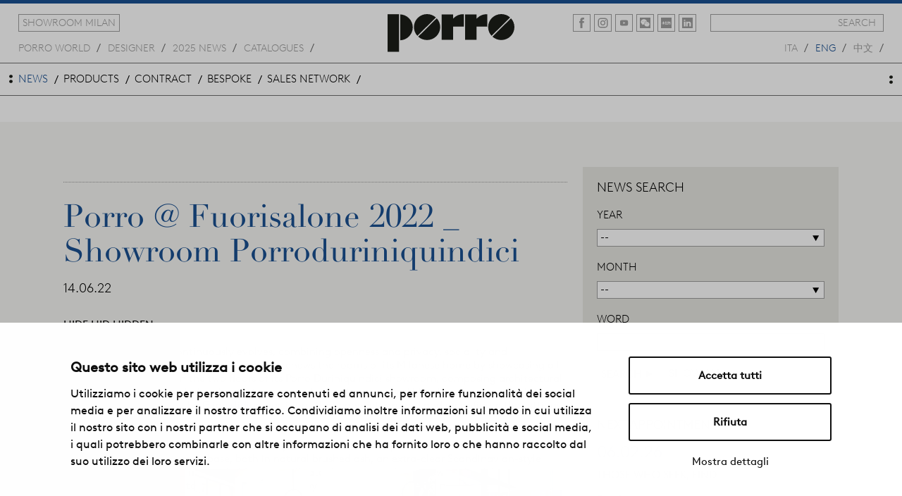

--- FILE ---
content_type: text/html; charset=UTF-8
request_url: https://www.porro.com/en/news/events/porro+%40+fuorisalone+2022+_+showroom+porroduriniquindici/764
body_size: 10596
content:
<!DOCTYPE html><html lang="en">
		<head>

		<script 
			id="Cookiebot" 
			src="https://consent.cookiebot.com/uc.js" 
			data-cbid="7af991f2-489b-40a8-a751-84595795ea27" 
			data-blockingmode="auto" 
			type="text/javascript"
		></script>

		<meta charset="UTF-8">
		<meta http-equiv="Content-Type" content="text/html">
		<title>Porro Spa | News | Events | Porro @ Fuorisalone 2022 _ Showroom Porroduriniquindici</title>
		<meta name="description" content="&lt;p&gt;&lt;strong&gt;HIDE HID HIDDEN&lt;br /&gt;&lt;br /&gt;&lt;/strong&gt;A vision of living that continuously evolves, combining openness and priv" />
		<meta name="keywords" content="vision, living, that, continuously, evolves,, combining, openness, priv, " />

		<!-- Open Graph protocol -->
		<meta property="og:title" content="Porro Spa | News | Events | Porro @ Fuorisalone 2022 _ Showroom Porroduriniquindici" />
		<meta property="og:url" content="https://www.porro.com/en/news/events/porro%2B%40%2Bfuorisalone%2B2022%2B_%2Bshowroom%2Bporroduriniquindici/764/" />
		<meta property="og:description" content="&lt;p&gt;&lt;strong&gt;HIDE HID HIDDEN&lt;br /&gt;&lt;br /&gt;&lt;/strong&gt;A vision of living that continuously evolves, combining openness and priv" />
		<meta property="og:image" content="https://img.porro.com/news_immagini/20220614-26902-Porro_ShowroomDuriniquindici_01.webp" />
									<meta property="og:image" content="https://img.porro.com/news_immagini/20220614-26903-Porro_ShowroomDuriniquindici_02.webp" />
									<meta property="og:image" content="https://img.porro.com/news_immagini/20220614-26904-Porro_ShowroomDuriniquindici_03.webp" />
									<meta property="og:image" content="https://img.porro.com/news_immagini/20220614-26905-Porro_ShowroomDuriniquindici_04.webp" />
									<meta property="og:image" content="https://img.porro.com/news_immagini/20220614-26906-Porro_ShowroomDuriniquindici_05.webp" />
									<meta property="og:image" content="https://img.porro.com/news_immagini/20220614-26907-Porro_ShowroomDuriniquindici_06.webp" />
									<meta property="og:image" content="https://img.porro.com/news_immagini/20220614-26908-Porro_ShowroomDuriniquindici_07.webp" />
									<meta property="og:image" content="https://img.porro.com/news_immagini/20220614-26909-Porro_ShowroomDuriniquindici_08.webp" />
									<meta property="og:image" content="https://img.porro.com/news_immagini/20220614-26910-Porro_ShowroomDuriniquindici_09.webp" />
									<meta property="og:image" content="https://img.porro.com/news_immagini/20220614-26911-Porro_ShowroomDuriniquindici_10.webp" />
									<meta property="og:image" content="https://img.porro.com/news_immagini/20220614-26912-Porro_ShowroomDuriniquindici_11.webp" />
									<meta property="og:image" content="https://img.porro.com/news_immagini/20220614-26913-Porro_ShowroomDuriniquindici_12.webp" />
									<meta property="og:image" content="https://img.porro.com/news_immagini/20220614-26914-Porro_ShowroomDuriniquindici_13.webp" />
									<meta property="og:image" content="https://img.porro.com/news_immagini/20220614-26915-Porro_ShowroomDuriniquindici_14.webp" />
									<meta property="og:image" content="https://img.porro.com/news_immagini/20220614-26916-Porro_ShowroomDuriniquindici_15.webp" />
									<meta property="og:image" content="https://img.porro.com/news_immagini/20220614-26917-Porro_ShowroomDuriniquindici_16.webp" />
									<meta property="og:image" content="https://img.porro.com/news_immagini/20220614-26918-Porro_ShowroomDuriniquindici_17.webp" />
									
		<meta property="og:site_name" content="porro.com">

		<!-- Twitter optimization -->
		<meta name="twitter:description" value="&lt;p&gt;&lt;strong&gt;HIDE HID HIDDEN&lt;br /&gt;&lt;br /&gt;&lt;/strong&gt;A vision of living that continuously evolves, combining openness and priv"/>

		
		<link rel="shortcut icon" href="https://www.porro.com/favicon.ico">

		<meta name="viewport" content="width=device-width, initial-scale=1.0, maximum-scale=1.0" />

		
		<!-- Stylecheets  -->
		<link href='/common/css/style.min.css?version=1.96' rel='stylesheet'>
		<!-- Javascript  -->
		<script type='text/javascript' src='/common/js/settings.min.js?version=1.11'></script>
		<!-- Google tag (gtag.js) -->
		<script async src="https://www.googletagmanager.com/gtag/js?id=G-JJY9MTY9B3"></script>
		<script>
		window.dataLayer = window.dataLayer || [];
		function gtag(){dataLayer.push(arguments);}
		gtag('js', new Date());

		gtag('config', 'G-JJY9MTY9B3');
		</script>
		<!-- End Google tag -->

		
		<!-- Microsoft Clarity -->
		<script type="text/javascript" data-cookieconsent="statistiche">
			(function(c,l,a,r,i,t,y){
				c[a]=c[a]||function(){(c[a].q=c[a].q||[]).push(arguments)};
				t=l.createElement(r);t.async=1;t.src="https://www.clarity.ms/tag/"+i;
				y=l.getElementsByTagName(r)[0];y.parentNode.insertBefore(t,y);
			})(window, document, "clarity", "script", "jceckz6oue");
		</script>
		<!-- End Microsoft Clarity -->


		</head>

		<body>
	    	
		 
		<div class="fixed">
		
				<header id="header">
			<div class="header-wrap-left">
				<ul class="header-button">
					<!--li><a href="https://itunes.apple.com/it/app/porro/id598582013?mt=8"  target="_blank">download porro app</a></li-->
					<li><a href="https://showroom.porro.com/" target="_blank">showroom milan</a></li>
				</ul>
			</div> <!-- fine wrap-left -->
			<div class="header-wrap-right">
				<div class="wrap-search">
					<form action="/ricerca-nel-sito.php" method="post" name="cercanelsitoform" id="cercanelsitoform" >
					<input type="text" name="cercanelsitotext" id="cercanelsitotext" style="margin:5px"/>
					<a href="javascript: submitform('cercanelsitoform')">search</a>
					</form>
				</div>
				<ul class="social">
					<li class="fb"><a href="https://www.facebook.com/porroitalia" target="_blank"></a></li>
					<li class="ins"><a href="https://www.instagram.com/porroofficial/" target="_blank"></a></li>
					<li class="yt"><a href="https://www.youtube.com/user/Porroitalia" target="_blank"></a></li>
					<li class="wc"><a href="https://mp.weixin.qq.com/s/nSyuTClMFWRH4YmUzpHnKQ" target="_blank"></a></li>
					<li class="rb"><a href="https://www.xiaohongshu.com/user/profile/63b3e4ff0000000027037890?xhsshare=CopyLink&appuid=5dcb575a000000000100533b&apptime=1690533605" target="_blank"></a></li>
					<li class="lin"><a href="https://it.linkedin.com/company/porro-spa" target="_blank"></a></li>
					<!--li class="tw"><a href="#"></a></li>
					<li class="pin"><a href="#"></a></li>
					<li class="gp"><a href="#"></a></li-->
				</ul>
			</div> <!-- fine wrap-right -->
			<a class="logo" href="/en"><img src="/common/img/logo-porro.svg" /></a>
			<nav id="secondary-nav">
				<ul ><li class='mondo'><a  href="/en/porro+world" >Porro world</a></li><li class='mondo'><a  href="/en/designer" >designer</a></li><li class='mondo'><a  href="/en/2025+news" >2025 news</a></li><li class='mondo'><a  href="/en/catalogues" >catalogues</a></li></ul>			</nav>
			<nav id="lang-nav">
				<ul>
					<li><a  href="/it" >ita</a></li>
					<li><a class='sel' href="/en" >eng</a></li>
					<li><a  href="/zh" >中文</a></li>
				</ul>
			</nav>
			<div class="clear"></div>
		</header>
		<nav id="main-nav">
			<span class="left"></span>
			<div class="button"></div>
			<div class="wrap-nav">
				<ul ><li class='dropdown'><a  href="" class='sel'>news</a><ul class='sub-menu'><li ><a  href="/en/news/events" class='sel'>events</a></li><li ><a  href="/en/news/project+%26+set+up" >project & set up</a></li><li ><a  href="/en/news/diary" >diary</a></li><li ><a  href="/en/news/press+review" >press review</a></li><li ><a  href="/en/news/web+review" >web review</a></li><li ><a  href="/en/news/video+%26amp%3B+interviews" >video &amp; interviews</a></li><li ><a  href="/en/news/newsletter" >newsletter</a></li><li ><a  href="/en/news/virtual+tour" >virtual tour</a></li></ul></li><li class='dropdown'><a  href="" >products</a><ul class='sub-menu'><li ><a  href="/en/products/all+products" >all products</a></li><li class='dropdown'><a  href="" >systems</a><ul class='sub-menu'><li ><a  href="/en/products/systems/all+systems" >All systems</a></li><li ><a  href="/en/products/systems/storage+closets" >Storage Closets</a></li><li ><a  href="/en/products/systems/modern+cabinet+collection" >Modern cabinet collection</a></li><li ><a  href="/en/products/systems/system+modular+collection" >System modular collection</a></li><li ><a  href="/en/products/systems/system+ht+modular+collection" >System HT modular collection</a></li><li ><a  href="/en/products/systems/boutique+mast+system" >Boutique Mast System</a></li><li ><a  href="/en/products/systems/glide+partition" >Glide partition</a></li><li ><a  href="/en/products/systems/covering+systems" >Covering systems</a></li></ul></li><li class='dropdown'><a  href="" >collections</a><ul class='sub-menu'><li ><a  href="/en/products/collections/all+collections" >All collections</a></li><li ><a  href="/en/products/collections/beds" >Beds</a></li><li ><a  href="/en/products/collections/containers" >Containers</a></li><li ><a  href="/en/products/collections/bookshelves" >Bookshelves</a></li><li ><a  href="/en/products/collections/chairs" >Chairs</a></li><li ><a  href="/en/products/collections/sofas+and+armchairs" >Sofas and Armchairs</a></li><li ><a  href="/en/products/collections/tables" >Tables</a></li><li ><a  href="/en/products/collections/complements" >Complements</a></li><li ><a  href="/en/products/collections/accessories" >Accessories</a></li></ul></li></ul></li><li class='dropdown'><a  href="" >contract</a><ul class='sub-menu'><li ><a  href="/en/contract/all+contract" >all contract</a></li><li ><a  href="/en/contract/restaurant%2C+bar%2C+hotel" >Restaurant, Bar, Hotel</a></li><li ><a  href="/en/contract/residential+buildings" >Residential Buildings</a></li><li ><a  href="/en/contract/museums+-+institutions" >museums - Institutions</a></li><li ><a  href="/en/contract/office" >office</a></li><li ><a  href="/en/contract/showroom+and+shops" >Showroom and shops</a></li><li ><a  href="/en/contract/private+houses" >Private Houses</a></li></ul></li><li class='dropdown'><a  href="" >bespoke</a><ul class='sub-menu'><li ><a  href="/en/bespoke/experience" >experience</a></li><li ><a  href="/en/bespoke/surfaces" >surfaces</a></li><li ><a  href="/en/bespoke/mood" >mood</a></li><li ><a  href="/en/bespoke/personalization" >personalization</a></li><li ><a  href="/en/bespoke/request+for+appointment" >request for appointment</a></li></ul></li><li class='dropdown'><a  href="" >sales network</a><ul class='sub-menu'><li ><a  href="/en/sales+network/store" >store</a></li><li ><a  href="/en/sales+network/agents" >agents</a></li></ul></li><li class='mondo'><a  href="/en/porro+world" >Porro world</a></li><li class='mondo'><a  href="/en/designer" >designer</a></li><li class='mondo'><a  href="/en/2025+news" >2025 news</a></li><li class='mondo'><a  href="/en/catalogues" >catalogues</a></li></ul>			</div> <!-- fine wrap-nav-->
			<span class="right"></span>
			<div class="clear"></div>
			<div class="search-area">
				<div class="wrap-search">
					<form action="/ricerca-nel-sito.php" method="post" name="cercanelsitoformmobile" id="cercanelsitoformmobile" >
					<input type="text" name="cercanelsitotext" id="cercanelsitotext" style="margin:5px"/>
					<a href="javascript: submitform('cercanelsitoformmobile')">search</a>
					</form>
				</div>
			</div>
			<div class="clear"></div>
		</nav>
		<div class="clear"></div>
		</div> <!-- fine fixed -->
		<header id="mobile-header">
			<a class="logo"  href="/en"><img src="/common/img/logo-porro.svg" /></a>
		</header>
		<nav id="mobile-main-nav"></nav>
		<div class="clear"></div>
			<div class="slider slider-main">
				</div> <!-- fine slider -->
			<section id="section" class="interno news">
			<div class="wrap-section">
				<div class="main-content">
					<div class="wrap-intro">
														<div class="clear"></div>
					</div> <!-- fine wrap-intro -->
					<h3>Porro @ Fuorisalone 2022 _ Showroom Porroduriniquindici</h3>
					<h4>14.06.22</h4>
					<div class="wrap-info">
						<div class="text">
							<div class="more-txt-en">
								<p><p><strong>HIDE HID HIDDEN<br /><br /></strong>A vision of living that continuously evolves, combining openness and privacy, sociality and meditation. For the Design Week 2022, Porro renews the rooms of its Milanese home by showcasing all the latest innovations on the two floors of its Porro Duriniquindici showroom, composing architectural systems and furnishings, balancing textures, materials and shapes, and blending the elements into a visual unicum thanks to the Glide sliding partitions that connect, expand and reconfigure the settings in new ways.<br /><br />In the office, designed around visual harmony, the <strong>Materic </strong>table is presented in its new version with oval top and truncated cone base, both in natural brushed ash, an extra-clear Scandinavian-style finish. A silent, poetically minimal object that vibrates in space, enchanting with the delicate nuances of nature. It perfectly matches the <strong>Voyage </strong>chairs by <strong><em>GamFratesi</em></strong>, featuring a natural maple frame and tight-fitting upholstery in saddle leather, skilfully cut and sewn.<br /><br />As a link between the bedroom and the living room, <strong>Boutique Mast </strong>elegantly stands out as a floor-to-ceiling bookcase in the living area, with its thin shelves that reveal the strong expressive potential of metal.<br /><br />For a moment of leisure, the <strong>Kite</strong> armchair by <strong><em>GamFratesi </em></strong>is displayed in a burgundy fabric. Characterised by a pure and enveloping look, with a particular focus on comfort and proportions, it is conceived for waiting rooms as well as for home environments, from the living room to the bedroom.<br /><br />Technology and craftsmanship come together in a sophisticated interior full of light and colourful flashes thanks to the <strong>Glide Miru </strong>sliding partitions by<strong> Piero Lissoni + Iaco Design Studio</strong>, presented in glass decorated with precious metallic textures in the colour cuv&eacute;e to match the frame. They lead to the real heart of the home, the <strong>Storage </strong>dressing room designed <strong><em>Piero Lissoni + Porro Research Centre</em></strong>, which combines transparent compartments, fully open or closed by glass doors, with the transparent corner solution.<br /><br />A<strong> cuv&eacute;e finish </strong>is chosen for the frame and the metal parts in the new thinner 25x25 mm profile; it makes the composition look lighter and allows to perfectly mix and match the different types.<br /><br />In the other room, the <strong>Storage </strong>back panels and the equipment are in <strong>white cherry</strong>, one of the 6 refined textures for Porro wardrobe interiors, selected and manufactured exclusively for the brand focusing on resistance and high aesthetic values.<br /><br />The two <strong>Acquario </strong>drawer units by <strong><em>Piero Lissoni </em></strong>in the middle of the room, also with cuv&eacute;e frame, glass shelves and white cherry base and drawers, complete the space with harmony.<br /><br />The bedroom features <strong><em>Piero Lissoni</em></strong>'s intimate and compact <strong>Byron </strong>textile bed. Its lines are soft and the edges rounded, complemented by the sophisticated detail of the screen featuring a black-stained solid ash frame that surrounds a straw weave with a graphic black and white houndstooth pattern, balancing contemporary and memory, concrete and abstract.<br /><br />A signature item such as the <strong>Load-it </strong>bookcase designed by <strong><em>Wolfgang Tolk </em></strong>in 1995 creates a textured picture on the wall, thanks to the steel shelves and the black-stained cannet&eacute; wall panels alternating horizontal and vertical stripes. An ingenious design, which is completed by lighting: a new directional spotlight was developed specifically for Load-It; the care for details in this real spot of light is so meticulous that it evokes the world of fine watchmaking.<br /><br />In the reading corner, the <strong>Lullaby</strong> armchair by <strong><em>Nicola Gallizia </em></strong>features sophisticated details such as the black-stained curved solid ash frame and the tight-fitting brick red upholstery. Next to it, the <strong>Palladio </strong>coffee table by <strong><em>GamFratesi</em></strong>, with a round Sahara noir polished marble top and an anodised brass frame.<br /><br />Halfway between a dressing room and an open wardrobe, featuring modular wall panels on which to hang various equipment, <strong>Storage Boiserie </strong>designed <strong><em>by Piero Lissoni + Porro Research Center </em></strong>changes its look in combination with <strong>Glide Miru</strong> sliding glass partitions. As large transparent wings with a black painted frame, they open up leaving the stage to the Storage Boiserie, featuring back panels covered in straw, a precious traditional material reinterpreted with a modern minimalist twist, and elements in black sugi, a matt black surface finish with marked veining.<br /><br />Downstairs, the corridor is dedicated to the <strong>Load-it </strong>bookcase with a mirrored space in the middle and steel wall panels, presented in versions with and without shelves or complemented by the Modern suspended shelf in santos rosewood.<br /><br />Geometrical purity, the beauty of materials and the m&eacute;tissage of ideas are again the protagonists in the large central showroom area, that can be seen through the windows. It is entirely dedicated to 2 <strong>Ryoba </strong>tables designed by <strong><em>Piero Lissoni </em></strong>to imagine a dining room, an office or a restaurant. The thick triangular legs create a trestle on which the textured tabletop lies, both re-proposed for the first time in solid olive ash.<br /><br />Grace and discretion characterise the new <strong>Nebbia </strong>chair, in which craftsmanship blends with industrial design. Thick solid ash wood legs give life to the finely curved armrests, offering support for the shell-shaped backrest and the seat, both upholstered with a removable cover. With authenticity and memory &ndash; revisited in a contemporary way &ndash; as its core values, the chair offers great comfort, convenience and new expressive possibilities for contract spaces.<br /><br />In the background are the <strong>Glide Samurai </strong>sliding partitions with a tailored cut, that complement the Glide system with a new interpretation of space. Freely inspired by the Japanese home and as the result of a skilful and accurate craftsmanship project, they allow to combine different textures and shapes &ndash; both transparent and matt &ndash; creating spectacular windows and unexpected views inside the Duriniquindici showroom.<br /><br />Doors closed to screen, doors open to welcome: sliding the large Glide Samurai wings, you discover a large hanging <strong>Modern </strong>composition by <strong><em>Piero Lissoni + CRS Porro</em></strong>, raised from the floor and combined with a Roc matt travertine board, that leaves a large open space in the lower part to be used for a window or a fireplace. Looking like a closed, dense wall reminiscent of a traditional Japanese home, this very large storage area is animated by the nice graphic effect of avorio lacquered doors, featuring a metal frame in the same colour that contrasts with walnut, the strongly textured wood type chosen for the interiors of the glass cabinets, that stand out as contemplative voids in the composition. In the middle, perfectly concealed, the TV compartment appears only in moments of leisure, thanks to the very large lacquered vertical sliding door.<br /><br />On the opposite side, the <strong>Modern+Load-it </strong>composition comes in a new version, where the Load-it bookcase with steel shelves and natural cannet&eacute; wall panels creates a graphic backdrop in which the square module of Modern stands out and moves, creating storage units with teak frame, natural cannet&eacute; doors and calacatta oro marble top, with the marble veining acting as a link between the different elements. A playful spirit is inherent in this system that, without ever being excessive, conveys the typical Made-in-Italy savoir-faire and creativity.<br /><br />A dining room instilling masculine elegance presents the <strong>Materic </strong>table by <strong><em>Piero Lissoni</em></strong>, in its version with grey valentine marble round top and black-stained solid ash base. Around it, the <strong>Romby </strong>armchairs by <strong><em>GamFratesi</em></strong><span><strong><em>, </em></strong></span>featuring a truncated cone base in black-stained solid ash wood, with a flared shape obtained through slices in a careful cabinet-making exercise, that is connected to a swivel soft and compact padded seat, covered in black and white fabric.<br /><br />The tour ends at the <strong>Storage </strong>wardrobe with Mongoi melamine equipment, with its special trunk look. By mixing various solutions and designs - the hinged wardrobe with bianco moon door and Boite Aux handle, the corner dressing room with moka painted uprights and <em>verde gris</em> lacquered equipment, the pull-out sliding door wardrobe &ndash; it shows Porro&rsquo;s ability and expertise in furnishing space, balancing shapes and in ensuring top elegance and functionality in every project.</p>								</p>
							</div>
							<div class="clear"></div>
						</div> <!-- fine text -->
						<div class="clear"></div>
					</div> <!-- fine wrap-info -->
					<div class="divider"></div>
					<div class="wrap-gallery">
						<div class="wrap-box">
									<img src="https://img.porro.com/news_immagini/mini_20220614-26901-Porro_ShowroomDuriniquindici_00.webp" width="0" height="0" style="position: absolute; left: -9999px; top: 0;"
			alt="Porro, image:news_immagini - Porro Spa - Porro @ Fuorisalone 2022 _ Showroom Porroduriniquindici" data-pin-url="https://www.porro.comhttps://img.porro.com/news_immagini/20220614-26901-Porro_ShowroomDuriniquindici_00.webp"
			data-pin-description="Porro Spa - Porro @ Fuorisalone 2022 _ Showroom Porroduriniquindici" />
		<a href="https://img.porro.com/news_immagini/20220614-26901-Porro_ShowroomDuriniquindici_00.webp" data-sub-html="Porro Spa - Porro @ Fuorisalone 2022 _ Showroom Porroduriniquindici" data-pinterest-text="Porro Spa - Porro @ Fuorisalone 2022 _ Showroom Porroduriniquindici"
			data-tweet-text="Porro Spa - Porro @ Fuorisalone 2022 _ Showroom Porroduriniquindici" class="box">
			<div class="wrap-img">
				<div class="img">
					<div class="altezza">
						<div class="hover"><span></span></div>
						<img src="https://img.porro.com/news_immagini/mini_20220614-26901-Porro_ShowroomDuriniquindici_00.webp" alt="Porro, image:news_immagini - Porro Spa - Porro @ Fuorisalone 2022 _ Showroom Porroduriniquindici"
							data-pin-url="https://www.porro.comhttps://img.porro.com/news_immagini/20220614-26901-Porro_ShowroomDuriniquindici_00.webp"
							data-pin-description="Porro Spa - Porro @ Fuorisalone 2022 _ Showroom Porroduriniquindici" />
					</div> <!-- fine altezza -->
				</div> <!-- fine img -->
			</div>
		</a> <!-- fine box -->
				<img src="https://img.porro.com/news_immagini/mini_20220614-26902-Porro_ShowroomDuriniquindici_01.webp" width="0" height="0" style="position: absolute; left: -9999px; top: 0;"
			alt="Porro, image:news_immagini - Porro Spa - Porro @ Fuorisalone 2022 _ Showroom Porroduriniquindici" data-pin-url="https://www.porro.comhttps://img.porro.com/news_immagini/20220614-26902-Porro_ShowroomDuriniquindici_01.webp"
			data-pin-description="Porro Spa - Porro @ Fuorisalone 2022 _ Showroom Porroduriniquindici" />
		<a href="https://img.porro.com/news_immagini/20220614-26902-Porro_ShowroomDuriniquindici_01.webp" data-sub-html="Porro Spa - Porro @ Fuorisalone 2022 _ Showroom Porroduriniquindici" data-pinterest-text="Porro Spa - Porro @ Fuorisalone 2022 _ Showroom Porroduriniquindici"
			data-tweet-text="Porro Spa - Porro @ Fuorisalone 2022 _ Showroom Porroduriniquindici" class="box">
			<div class="wrap-img">
				<div class="img">
					<div class="altezza">
						<div class="hover"><span></span></div>
						<img src="https://img.porro.com/news_immagini/mini_20220614-26902-Porro_ShowroomDuriniquindici_01.webp" alt="Porro, image:news_immagini - Porro Spa - Porro @ Fuorisalone 2022 _ Showroom Porroduriniquindici"
							data-pin-url="https://www.porro.comhttps://img.porro.com/news_immagini/20220614-26902-Porro_ShowroomDuriniquindici_01.webp"
							data-pin-description="Porro Spa - Porro @ Fuorisalone 2022 _ Showroom Porroduriniquindici" />
					</div> <!-- fine altezza -->
				</div> <!-- fine img -->
			</div>
		</a> <!-- fine box -->
				<img src="https://img.porro.com/news_immagini/mini_20220614-26903-Porro_ShowroomDuriniquindici_02.webp" width="0" height="0" style="position: absolute; left: -9999px; top: 0;"
			alt="Porro, image:news_immagini - Porro Spa - Porro @ Fuorisalone 2022 _ Showroom Porroduriniquindici" data-pin-url="https://www.porro.comhttps://img.porro.com/news_immagini/20220614-26903-Porro_ShowroomDuriniquindici_02.webp"
			data-pin-description="Porro Spa - Porro @ Fuorisalone 2022 _ Showroom Porroduriniquindici" />
		<a href="https://img.porro.com/news_immagini/20220614-26903-Porro_ShowroomDuriniquindici_02.webp" data-sub-html="Porro Spa - Porro @ Fuorisalone 2022 _ Showroom Porroduriniquindici" data-pinterest-text="Porro Spa - Porro @ Fuorisalone 2022 _ Showroom Porroduriniquindici"
			data-tweet-text="Porro Spa - Porro @ Fuorisalone 2022 _ Showroom Porroduriniquindici" class="box">
			<div class="wrap-img">
				<div class="img">
					<div class="altezza">
						<div class="hover"><span></span></div>
						<img src="https://img.porro.com/news_immagini/mini_20220614-26903-Porro_ShowroomDuriniquindici_02.webp" alt="Porro, image:news_immagini - Porro Spa - Porro @ Fuorisalone 2022 _ Showroom Porroduriniquindici"
							data-pin-url="https://www.porro.comhttps://img.porro.com/news_immagini/20220614-26903-Porro_ShowroomDuriniquindici_02.webp"
							data-pin-description="Porro Spa - Porro @ Fuorisalone 2022 _ Showroom Porroduriniquindici" />
					</div> <!-- fine altezza -->
				</div> <!-- fine img -->
			</div>
		</a> <!-- fine box -->
				<img src="https://img.porro.com/news_immagini/mini_20220614-26904-Porro_ShowroomDuriniquindici_03.webp" width="0" height="0" style="position: absolute; left: -9999px; top: 0;"
			alt="Porro, image:news_immagini - Porro Spa - Porro @ Fuorisalone 2022 _ Showroom Porroduriniquindici" data-pin-url="https://www.porro.comhttps://img.porro.com/news_immagini/20220614-26904-Porro_ShowroomDuriniquindici_03.webp"
			data-pin-description="Porro Spa - Porro @ Fuorisalone 2022 _ Showroom Porroduriniquindici" />
		<a href="https://img.porro.com/news_immagini/20220614-26904-Porro_ShowroomDuriniquindici_03.webp" data-sub-html="Porro Spa - Porro @ Fuorisalone 2022 _ Showroom Porroduriniquindici" data-pinterest-text="Porro Spa - Porro @ Fuorisalone 2022 _ Showroom Porroduriniquindici"
			data-tweet-text="Porro Spa - Porro @ Fuorisalone 2022 _ Showroom Porroduriniquindici" class="box">
			<div class="wrap-img">
				<div class="img">
					<div class="altezza">
						<div class="hover"><span></span></div>
						<img src="https://img.porro.com/news_immagini/mini_20220614-26904-Porro_ShowroomDuriniquindici_03.webp" alt="Porro, image:news_immagini - Porro Spa - Porro @ Fuorisalone 2022 _ Showroom Porroduriniquindici"
							data-pin-url="https://www.porro.comhttps://img.porro.com/news_immagini/20220614-26904-Porro_ShowroomDuriniquindici_03.webp"
							data-pin-description="Porro Spa - Porro @ Fuorisalone 2022 _ Showroom Porroduriniquindici" />
					</div> <!-- fine altezza -->
				</div> <!-- fine img -->
			</div>
		</a> <!-- fine box -->
				<img src="https://img.porro.com/news_immagini/mini_20220614-26905-Porro_ShowroomDuriniquindici_04.webp" width="0" height="0" style="position: absolute; left: -9999px; top: 0;"
			alt="Porro, image:news_immagini - Porro Spa - Porro @ Fuorisalone 2022 _ Showroom Porroduriniquindici" data-pin-url="https://www.porro.comhttps://img.porro.com/news_immagini/20220614-26905-Porro_ShowroomDuriniquindici_04.webp"
			data-pin-description="Porro Spa - Porro @ Fuorisalone 2022 _ Showroom Porroduriniquindici" />
		<a href="https://img.porro.com/news_immagini/20220614-26905-Porro_ShowroomDuriniquindici_04.webp" data-sub-html="Porro Spa - Porro @ Fuorisalone 2022 _ Showroom Porroduriniquindici" data-pinterest-text="Porro Spa - Porro @ Fuorisalone 2022 _ Showroom Porroduriniquindici"
			data-tweet-text="Porro Spa - Porro @ Fuorisalone 2022 _ Showroom Porroduriniquindici" class="box">
			<div class="wrap-img">
				<div class="img">
					<div class="altezza">
						<div class="hover"><span></span></div>
						<img src="https://img.porro.com/news_immagini/mini_20220614-26905-Porro_ShowroomDuriniquindici_04.webp" alt="Porro, image:news_immagini - Porro Spa - Porro @ Fuorisalone 2022 _ Showroom Porroduriniquindici"
							data-pin-url="https://www.porro.comhttps://img.porro.com/news_immagini/20220614-26905-Porro_ShowroomDuriniquindici_04.webp"
							data-pin-description="Porro Spa - Porro @ Fuorisalone 2022 _ Showroom Porroduriniquindici" />
					</div> <!-- fine altezza -->
				</div> <!-- fine img -->
			</div>
		</a> <!-- fine box -->
				<img src="https://img.porro.com/news_immagini/mini_20220614-26906-Porro_ShowroomDuriniquindici_05.webp" width="0" height="0" style="position: absolute; left: -9999px; top: 0;"
			alt="Porro, image:news_immagini - Porro Spa - Porro @ Fuorisalone 2022 _ Showroom Porroduriniquindici" data-pin-url="https://www.porro.comhttps://img.porro.com/news_immagini/20220614-26906-Porro_ShowroomDuriniquindici_05.webp"
			data-pin-description="Porro Spa - Porro @ Fuorisalone 2022 _ Showroom Porroduriniquindici" />
		<a href="https://img.porro.com/news_immagini/20220614-26906-Porro_ShowroomDuriniquindici_05.webp" data-sub-html="Porro Spa - Porro @ Fuorisalone 2022 _ Showroom Porroduriniquindici" data-pinterest-text="Porro Spa - Porro @ Fuorisalone 2022 _ Showroom Porroduriniquindici"
			data-tweet-text="Porro Spa - Porro @ Fuorisalone 2022 _ Showroom Porroduriniquindici" class="box">
			<div class="wrap-img">
				<div class="img">
					<div class="altezza">
						<div class="hover"><span></span></div>
						<img src="https://img.porro.com/news_immagini/mini_20220614-26906-Porro_ShowroomDuriniquindici_05.webp" alt="Porro, image:news_immagini - Porro Spa - Porro @ Fuorisalone 2022 _ Showroom Porroduriniquindici"
							data-pin-url="https://www.porro.comhttps://img.porro.com/news_immagini/20220614-26906-Porro_ShowroomDuriniquindici_05.webp"
							data-pin-description="Porro Spa - Porro @ Fuorisalone 2022 _ Showroom Porroduriniquindici" />
					</div> <!-- fine altezza -->
				</div> <!-- fine img -->
			</div>
		</a> <!-- fine box -->
				<img src="https://img.porro.com/news_immagini/mini_20220614-26907-Porro_ShowroomDuriniquindici_06.webp" width="0" height="0" style="position: absolute; left: -9999px; top: 0;"
			alt="Porro, image:news_immagini - Porro Spa - Porro @ Fuorisalone 2022 _ Showroom Porroduriniquindici" data-pin-url="https://www.porro.comhttps://img.porro.com/news_immagini/20220614-26907-Porro_ShowroomDuriniquindici_06.webp"
			data-pin-description="Porro Spa - Porro @ Fuorisalone 2022 _ Showroom Porroduriniquindici" />
		<a href="https://img.porro.com/news_immagini/20220614-26907-Porro_ShowroomDuriniquindici_06.webp" data-sub-html="Porro Spa - Porro @ Fuorisalone 2022 _ Showroom Porroduriniquindici" data-pinterest-text="Porro Spa - Porro @ Fuorisalone 2022 _ Showroom Porroduriniquindici"
			data-tweet-text="Porro Spa - Porro @ Fuorisalone 2022 _ Showroom Porroduriniquindici" class="box">
			<div class="wrap-img">
				<div class="img">
					<div class="altezza">
						<div class="hover"><span></span></div>
						<img src="https://img.porro.com/news_immagini/mini_20220614-26907-Porro_ShowroomDuriniquindici_06.webp" alt="Porro, image:news_immagini - Porro Spa - Porro @ Fuorisalone 2022 _ Showroom Porroduriniquindici"
							data-pin-url="https://www.porro.comhttps://img.porro.com/news_immagini/20220614-26907-Porro_ShowroomDuriniquindici_06.webp"
							data-pin-description="Porro Spa - Porro @ Fuorisalone 2022 _ Showroom Porroduriniquindici" />
					</div> <!-- fine altezza -->
				</div> <!-- fine img -->
			</div>
		</a> <!-- fine box -->
				<img src="https://img.porro.com/news_immagini/mini_20220614-26908-Porro_ShowroomDuriniquindici_07.webp" width="0" height="0" style="position: absolute; left: -9999px; top: 0;"
			alt="Porro, image:news_immagini - Porro Spa - Porro @ Fuorisalone 2022 _ Showroom Porroduriniquindici" data-pin-url="https://www.porro.comhttps://img.porro.com/news_immagini/20220614-26908-Porro_ShowroomDuriniquindici_07.webp"
			data-pin-description="Porro Spa - Porro @ Fuorisalone 2022 _ Showroom Porroduriniquindici" />
		<a href="https://img.porro.com/news_immagini/20220614-26908-Porro_ShowroomDuriniquindici_07.webp" data-sub-html="Porro Spa - Porro @ Fuorisalone 2022 _ Showroom Porroduriniquindici" data-pinterest-text="Porro Spa - Porro @ Fuorisalone 2022 _ Showroom Porroduriniquindici"
			data-tweet-text="Porro Spa - Porro @ Fuorisalone 2022 _ Showroom Porroduriniquindici" class="box">
			<div class="wrap-img">
				<div class="img">
					<div class="altezza">
						<div class="hover"><span></span></div>
						<img src="https://img.porro.com/news_immagini/mini_20220614-26908-Porro_ShowroomDuriniquindici_07.webp" alt="Porro, image:news_immagini - Porro Spa - Porro @ Fuorisalone 2022 _ Showroom Porroduriniquindici"
							data-pin-url="https://www.porro.comhttps://img.porro.com/news_immagini/20220614-26908-Porro_ShowroomDuriniquindici_07.webp"
							data-pin-description="Porro Spa - Porro @ Fuorisalone 2022 _ Showroom Porroduriniquindici" />
					</div> <!-- fine altezza -->
				</div> <!-- fine img -->
			</div>
		</a> <!-- fine box -->
									<div class="clear"></div>
						</div> <!-- fine wrap-box -->
						<div class="more">
							<div class="inner">
								<div class="wrap-box">
											<img src="https://img.porro.com/news_immagini/mini_20220614-26909-Porro_ShowroomDuriniquindici_08.webp" width="0" height="0" style="position: absolute; left: -9999px; top: 0;"
			alt="Porro, image:news_immagini - Porro Spa - Porro @ Fuorisalone 2022 _ Showroom Porroduriniquindici" data-pin-url="https://www.porro.comhttps://img.porro.com/news_immagini/20220614-26909-Porro_ShowroomDuriniquindici_08.webp"
			data-pin-description="Porro Spa - Porro @ Fuorisalone 2022 _ Showroom Porroduriniquindici" />
		<a href="https://img.porro.com/news_immagini/20220614-26909-Porro_ShowroomDuriniquindici_08.webp" data-sub-html="Porro Spa - Porro @ Fuorisalone 2022 _ Showroom Porroduriniquindici" data-pinterest-text="Porro Spa - Porro @ Fuorisalone 2022 _ Showroom Porroduriniquindici"
			data-tweet-text="Porro Spa - Porro @ Fuorisalone 2022 _ Showroom Porroduriniquindici" class="box">
			<div class="wrap-img">
				<div class="img">
					<div class="altezza">
						<div class="hover"><span></span></div>
						<img src="https://img.porro.com/news_immagini/mini_20220614-26909-Porro_ShowroomDuriniquindici_08.webp" alt="Porro, image:news_immagini - Porro Spa - Porro @ Fuorisalone 2022 _ Showroom Porroduriniquindici"
							data-pin-url="https://www.porro.comhttps://img.porro.com/news_immagini/20220614-26909-Porro_ShowroomDuriniquindici_08.webp"
							data-pin-description="Porro Spa - Porro @ Fuorisalone 2022 _ Showroom Porroduriniquindici" />
					</div> <!-- fine altezza -->
				</div> <!-- fine img -->
			</div>
		</a> <!-- fine box -->
				<img src="https://img.porro.com/news_immagini/mini_20220614-26910-Porro_ShowroomDuriniquindici_09.webp" width="0" height="0" style="position: absolute; left: -9999px; top: 0;"
			alt="Porro, image:news_immagini - Porro Spa - Porro @ Fuorisalone 2022 _ Showroom Porroduriniquindici" data-pin-url="https://www.porro.comhttps://img.porro.com/news_immagini/20220614-26910-Porro_ShowroomDuriniquindici_09.webp"
			data-pin-description="Porro Spa - Porro @ Fuorisalone 2022 _ Showroom Porroduriniquindici" />
		<a href="https://img.porro.com/news_immagini/20220614-26910-Porro_ShowroomDuriniquindici_09.webp" data-sub-html="Porro Spa - Porro @ Fuorisalone 2022 _ Showroom Porroduriniquindici" data-pinterest-text="Porro Spa - Porro @ Fuorisalone 2022 _ Showroom Porroduriniquindici"
			data-tweet-text="Porro Spa - Porro @ Fuorisalone 2022 _ Showroom Porroduriniquindici" class="box">
			<div class="wrap-img">
				<div class="img">
					<div class="altezza">
						<div class="hover"><span></span></div>
						<img src="https://img.porro.com/news_immagini/mini_20220614-26910-Porro_ShowroomDuriniquindici_09.webp" alt="Porro, image:news_immagini - Porro Spa - Porro @ Fuorisalone 2022 _ Showroom Porroduriniquindici"
							data-pin-url="https://www.porro.comhttps://img.porro.com/news_immagini/20220614-26910-Porro_ShowroomDuriniquindici_09.webp"
							data-pin-description="Porro Spa - Porro @ Fuorisalone 2022 _ Showroom Porroduriniquindici" />
					</div> <!-- fine altezza -->
				</div> <!-- fine img -->
			</div>
		</a> <!-- fine box -->
				<img src="https://img.porro.com/news_immagini/mini_20220614-26911-Porro_ShowroomDuriniquindici_10.webp" width="0" height="0" style="position: absolute; left: -9999px; top: 0;"
			alt="Porro, image:news_immagini - Porro Spa - Porro @ Fuorisalone 2022 _ Showroom Porroduriniquindici" data-pin-url="https://www.porro.comhttps://img.porro.com/news_immagini/20220614-26911-Porro_ShowroomDuriniquindici_10.webp"
			data-pin-description="Porro Spa - Porro @ Fuorisalone 2022 _ Showroom Porroduriniquindici" />
		<a href="https://img.porro.com/news_immagini/20220614-26911-Porro_ShowroomDuriniquindici_10.webp" data-sub-html="Porro Spa - Porro @ Fuorisalone 2022 _ Showroom Porroduriniquindici" data-pinterest-text="Porro Spa - Porro @ Fuorisalone 2022 _ Showroom Porroduriniquindici"
			data-tweet-text="Porro Spa - Porro @ Fuorisalone 2022 _ Showroom Porroduriniquindici" class="box">
			<div class="wrap-img">
				<div class="img">
					<div class="altezza">
						<div class="hover"><span></span></div>
						<img src="https://img.porro.com/news_immagini/mini_20220614-26911-Porro_ShowroomDuriniquindici_10.webp" alt="Porro, image:news_immagini - Porro Spa - Porro @ Fuorisalone 2022 _ Showroom Porroduriniquindici"
							data-pin-url="https://www.porro.comhttps://img.porro.com/news_immagini/20220614-26911-Porro_ShowroomDuriniquindici_10.webp"
							data-pin-description="Porro Spa - Porro @ Fuorisalone 2022 _ Showroom Porroduriniquindici" />
					</div> <!-- fine altezza -->
				</div> <!-- fine img -->
			</div>
		</a> <!-- fine box -->
				<img src="https://img.porro.com/news_immagini/mini_20220614-26912-Porro_ShowroomDuriniquindici_11.webp" width="0" height="0" style="position: absolute; left: -9999px; top: 0;"
			alt="Porro, image:news_immagini - Porro Spa - Porro @ Fuorisalone 2022 _ Showroom Porroduriniquindici" data-pin-url="https://www.porro.comhttps://img.porro.com/news_immagini/20220614-26912-Porro_ShowroomDuriniquindici_11.webp"
			data-pin-description="Porro Spa - Porro @ Fuorisalone 2022 _ Showroom Porroduriniquindici" />
		<a href="https://img.porro.com/news_immagini/20220614-26912-Porro_ShowroomDuriniquindici_11.webp" data-sub-html="Porro Spa - Porro @ Fuorisalone 2022 _ Showroom Porroduriniquindici" data-pinterest-text="Porro Spa - Porro @ Fuorisalone 2022 _ Showroom Porroduriniquindici"
			data-tweet-text="Porro Spa - Porro @ Fuorisalone 2022 _ Showroom Porroduriniquindici" class="box">
			<div class="wrap-img">
				<div class="img">
					<div class="altezza">
						<div class="hover"><span></span></div>
						<img src="https://img.porro.com/news_immagini/mini_20220614-26912-Porro_ShowroomDuriniquindici_11.webp" alt="Porro, image:news_immagini - Porro Spa - Porro @ Fuorisalone 2022 _ Showroom Porroduriniquindici"
							data-pin-url="https://www.porro.comhttps://img.porro.com/news_immagini/20220614-26912-Porro_ShowroomDuriniquindici_11.webp"
							data-pin-description="Porro Spa - Porro @ Fuorisalone 2022 _ Showroom Porroduriniquindici" />
					</div> <!-- fine altezza -->
				</div> <!-- fine img -->
			</div>
		</a> <!-- fine box -->
				<img src="https://img.porro.com/news_immagini/mini_20220614-26913-Porro_ShowroomDuriniquindici_12.webp" width="0" height="0" style="position: absolute; left: -9999px; top: 0;"
			alt="Porro, image:news_immagini - Porro Spa - Porro @ Fuorisalone 2022 _ Showroom Porroduriniquindici" data-pin-url="https://www.porro.comhttps://img.porro.com/news_immagini/20220614-26913-Porro_ShowroomDuriniquindici_12.webp"
			data-pin-description="Porro Spa - Porro @ Fuorisalone 2022 _ Showroom Porroduriniquindici" />
		<a href="https://img.porro.com/news_immagini/20220614-26913-Porro_ShowroomDuriniquindici_12.webp" data-sub-html="Porro Spa - Porro @ Fuorisalone 2022 _ Showroom Porroduriniquindici" data-pinterest-text="Porro Spa - Porro @ Fuorisalone 2022 _ Showroom Porroduriniquindici"
			data-tweet-text="Porro Spa - Porro @ Fuorisalone 2022 _ Showroom Porroduriniquindici" class="box">
			<div class="wrap-img">
				<div class="img">
					<div class="altezza">
						<div class="hover"><span></span></div>
						<img src="https://img.porro.com/news_immagini/mini_20220614-26913-Porro_ShowroomDuriniquindici_12.webp" alt="Porro, image:news_immagini - Porro Spa - Porro @ Fuorisalone 2022 _ Showroom Porroduriniquindici"
							data-pin-url="https://www.porro.comhttps://img.porro.com/news_immagini/20220614-26913-Porro_ShowroomDuriniquindici_12.webp"
							data-pin-description="Porro Spa - Porro @ Fuorisalone 2022 _ Showroom Porroduriniquindici" />
					</div> <!-- fine altezza -->
				</div> <!-- fine img -->
			</div>
		</a> <!-- fine box -->
				<img src="https://img.porro.com/news_immagini/mini_20220614-26914-Porro_ShowroomDuriniquindici_13.webp" width="0" height="0" style="position: absolute; left: -9999px; top: 0;"
			alt="Porro, image:news_immagini - Porro Spa - Porro @ Fuorisalone 2022 _ Showroom Porroduriniquindici" data-pin-url="https://www.porro.comhttps://img.porro.com/news_immagini/20220614-26914-Porro_ShowroomDuriniquindici_13.webp"
			data-pin-description="Porro Spa - Porro @ Fuorisalone 2022 _ Showroom Porroduriniquindici" />
		<a href="https://img.porro.com/news_immagini/20220614-26914-Porro_ShowroomDuriniquindici_13.webp" data-sub-html="Porro Spa - Porro @ Fuorisalone 2022 _ Showroom Porroduriniquindici" data-pinterest-text="Porro Spa - Porro @ Fuorisalone 2022 _ Showroom Porroduriniquindici"
			data-tweet-text="Porro Spa - Porro @ Fuorisalone 2022 _ Showroom Porroduriniquindici" class="box">
			<div class="wrap-img">
				<div class="img">
					<div class="altezza">
						<div class="hover"><span></span></div>
						<img src="https://img.porro.com/news_immagini/mini_20220614-26914-Porro_ShowroomDuriniquindici_13.webp" alt="Porro, image:news_immagini - Porro Spa - Porro @ Fuorisalone 2022 _ Showroom Porroduriniquindici"
							data-pin-url="https://www.porro.comhttps://img.porro.com/news_immagini/20220614-26914-Porro_ShowroomDuriniquindici_13.webp"
							data-pin-description="Porro Spa - Porro @ Fuorisalone 2022 _ Showroom Porroduriniquindici" />
					</div> <!-- fine altezza -->
				</div> <!-- fine img -->
			</div>
		</a> <!-- fine box -->
				<img src="https://img.porro.com/news_immagini/mini_20220614-26915-Porro_ShowroomDuriniquindici_14.webp" width="0" height="0" style="position: absolute; left: -9999px; top: 0;"
			alt="Porro, image:news_immagini - Porro Spa - Porro @ Fuorisalone 2022 _ Showroom Porroduriniquindici" data-pin-url="https://www.porro.comhttps://img.porro.com/news_immagini/20220614-26915-Porro_ShowroomDuriniquindici_14.webp"
			data-pin-description="Porro Spa - Porro @ Fuorisalone 2022 _ Showroom Porroduriniquindici" />
		<a href="https://img.porro.com/news_immagini/20220614-26915-Porro_ShowroomDuriniquindici_14.webp" data-sub-html="Porro Spa - Porro @ Fuorisalone 2022 _ Showroom Porroduriniquindici" data-pinterest-text="Porro Spa - Porro @ Fuorisalone 2022 _ Showroom Porroduriniquindici"
			data-tweet-text="Porro Spa - Porro @ Fuorisalone 2022 _ Showroom Porroduriniquindici" class="box">
			<div class="wrap-img">
				<div class="img">
					<div class="altezza">
						<div class="hover"><span></span></div>
						<img src="https://img.porro.com/news_immagini/mini_20220614-26915-Porro_ShowroomDuriniquindici_14.webp" alt="Porro, image:news_immagini - Porro Spa - Porro @ Fuorisalone 2022 _ Showroom Porroduriniquindici"
							data-pin-url="https://www.porro.comhttps://img.porro.com/news_immagini/20220614-26915-Porro_ShowroomDuriniquindici_14.webp"
							data-pin-description="Porro Spa - Porro @ Fuorisalone 2022 _ Showroom Porroduriniquindici" />
					</div> <!-- fine altezza -->
				</div> <!-- fine img -->
			</div>
		</a> <!-- fine box -->
				<img src="https://img.porro.com/news_immagini/mini_20220614-26916-Porro_ShowroomDuriniquindici_15.webp" width="0" height="0" style="position: absolute; left: -9999px; top: 0;"
			alt="Porro, image:news_immagini - Porro Spa - Porro @ Fuorisalone 2022 _ Showroom Porroduriniquindici" data-pin-url="https://www.porro.comhttps://img.porro.com/news_immagini/20220614-26916-Porro_ShowroomDuriniquindici_15.webp"
			data-pin-description="Porro Spa - Porro @ Fuorisalone 2022 _ Showroom Porroduriniquindici" />
		<a href="https://img.porro.com/news_immagini/20220614-26916-Porro_ShowroomDuriniquindici_15.webp" data-sub-html="Porro Spa - Porro @ Fuorisalone 2022 _ Showroom Porroduriniquindici" data-pinterest-text="Porro Spa - Porro @ Fuorisalone 2022 _ Showroom Porroduriniquindici"
			data-tweet-text="Porro Spa - Porro @ Fuorisalone 2022 _ Showroom Porroduriniquindici" class="box">
			<div class="wrap-img">
				<div class="img">
					<div class="altezza">
						<div class="hover"><span></span></div>
						<img src="https://img.porro.com/news_immagini/mini_20220614-26916-Porro_ShowroomDuriniquindici_15.webp" alt="Porro, image:news_immagini - Porro Spa - Porro @ Fuorisalone 2022 _ Showroom Porroduriniquindici"
							data-pin-url="https://www.porro.comhttps://img.porro.com/news_immagini/20220614-26916-Porro_ShowroomDuriniquindici_15.webp"
							data-pin-description="Porro Spa - Porro @ Fuorisalone 2022 _ Showroom Porroduriniquindici" />
					</div> <!-- fine altezza -->
				</div> <!-- fine img -->
			</div>
		</a> <!-- fine box -->
				<img src="https://img.porro.com/news_immagini/mini_20220614-26917-Porro_ShowroomDuriniquindici_16.webp" width="0" height="0" style="position: absolute; left: -9999px; top: 0;"
			alt="Porro, image:news_immagini - Porro Spa - Porro @ Fuorisalone 2022 _ Showroom Porroduriniquindici" data-pin-url="https://www.porro.comhttps://img.porro.com/news_immagini/20220614-26917-Porro_ShowroomDuriniquindici_16.webp"
			data-pin-description="Porro Spa - Porro @ Fuorisalone 2022 _ Showroom Porroduriniquindici" />
		<a href="https://img.porro.com/news_immagini/20220614-26917-Porro_ShowroomDuriniquindici_16.webp" data-sub-html="Porro Spa - Porro @ Fuorisalone 2022 _ Showroom Porroduriniquindici" data-pinterest-text="Porro Spa - Porro @ Fuorisalone 2022 _ Showroom Porroduriniquindici"
			data-tweet-text="Porro Spa - Porro @ Fuorisalone 2022 _ Showroom Porroduriniquindici" class="box">
			<div class="wrap-img">
				<div class="img">
					<div class="altezza">
						<div class="hover"><span></span></div>
						<img src="https://img.porro.com/news_immagini/mini_20220614-26917-Porro_ShowroomDuriniquindici_16.webp" alt="Porro, image:news_immagini - Porro Spa - Porro @ Fuorisalone 2022 _ Showroom Porroduriniquindici"
							data-pin-url="https://www.porro.comhttps://img.porro.com/news_immagini/20220614-26917-Porro_ShowroomDuriniquindici_16.webp"
							data-pin-description="Porro Spa - Porro @ Fuorisalone 2022 _ Showroom Porroduriniquindici" />
					</div> <!-- fine altezza -->
				</div> <!-- fine img -->
			</div>
		</a> <!-- fine box -->
				<img src="https://img.porro.com/news_immagini/mini_20220614-26918-Porro_ShowroomDuriniquindici_17.webp" width="0" height="0" style="position: absolute; left: -9999px; top: 0;"
			alt="Porro, image:news_immagini - Porro Spa - Porro @ Fuorisalone 2022 _ Showroom Porroduriniquindici" data-pin-url="https://www.porro.comhttps://img.porro.com/news_immagini/20220614-26918-Porro_ShowroomDuriniquindici_17.webp"
			data-pin-description="Porro Spa - Porro @ Fuorisalone 2022 _ Showroom Porroduriniquindici" />
		<a href="https://img.porro.com/news_immagini/20220614-26918-Porro_ShowroomDuriniquindici_17.webp" data-sub-html="Porro Spa - Porro @ Fuorisalone 2022 _ Showroom Porroduriniquindici" data-pinterest-text="Porro Spa - Porro @ Fuorisalone 2022 _ Showroom Porroduriniquindici"
			data-tweet-text="Porro Spa - Porro @ Fuorisalone 2022 _ Showroom Porroduriniquindici" class="box">
			<div class="wrap-img">
				<div class="img">
					<div class="altezza">
						<div class="hover"><span></span></div>
						<img src="https://img.porro.com/news_immagini/mini_20220614-26918-Porro_ShowroomDuriniquindici_17.webp" alt="Porro, image:news_immagini - Porro Spa - Porro @ Fuorisalone 2022 _ Showroom Porroduriniquindici"
							data-pin-url="https://www.porro.comhttps://img.porro.com/news_immagini/20220614-26918-Porro_ShowroomDuriniquindici_17.webp"
							data-pin-description="Porro Spa - Porro @ Fuorisalone 2022 _ Showroom Porroduriniquindici" />
					</div> <!-- fine altezza -->
				</div> <!-- fine img -->
			</div>
		</a> <!-- fine box -->
											<div class="clear"></div>
								</div> <!-- fine wrap-box -->
							</div> <!-- fine inner -->
						</div> <!-- fine more -->
						<div class="clear"></div>
													<div class="btn-more">
								<p class="piu">more images <span>/</span></p>
								<p class="meno">less images <span>-</span></p>
							</div>
							<div class="clear"></div>
											</div> <!-- fine wrap-gallery -->
											<div class="divider"></div>
						<div class="wrap-video">
							<div class="main-video">
								
										<figure id="videoContainer764" class="figurevideo" data-fullscreen="false">
			<span class="playeroverlay" id="playeroverlay764"></span>	
			<video id="video764" preload="metadata"
				poster="">
				<source src="https://img.porro.com/video_mp4/v7O1Qf8x51U.mp4#t=0.5" type="video/mp4">
			</video>
			<div id="video-controls764" class="controlsvideo" data-state="hidden">
				<!--button id="playpause" type="button" data-state="play">Play</button-->
				<button id="play764" type="button" data-state="play-off">Play</button>
				<button id="pause764" type="button" data-state="pause-off">Pause</button>
				<button id="stop764" type="button" data-state="stop-off">Stop</button>
				<!--button id="voldec764" class="voldec" type="button" data-state="voldown">Vol-</button>
				<div class="volumebar">
					<progress id="volumebar764" value="0" min="0"></progress>
					<span id="circlevolume764" class="circlevolume"></span>
				</div>
				<button id="volinc764" class="volinc" type="button" data-state="volup">Vol+</button>
				<button id="timestart764" class="timestart">00:00</button-->
				<div class="progress">
					<progress id="progress764" value="0" min="0">
						<!--span id="progress-bar"></span-->
					</progress>
					<circle id="circle764" class="circle"></circle>
				</div>
				<button id="totaltime764" class="totaltime">--</button>
				<button id="fs764" type="button" data-state="go-fullscreen">Fullscreen</button>
				<button id="mute764" type="button" data-state="mute" class="mute">Mute/Unmute</button>
			</div>
		</figure>
		<script>
			var idvideo = "764";
		</script>
		<script src="/common/js/video.js"></script>
		
															
							</div> <!-- fine main-video -->
						</div> <!-- fine-wrap-video -->
									</div> <!-- fine main-content -->
				<aside id="aside" class="aside-altezza">
							<div class="wrap-aside">
			<h3>News search</h3>
			<form action="/ricerca.php" method="post" name="delnews">
				<input type="hidden" value="1" name="reimposta">
			</form>
			<form action="/ricerca.php" method="post" name="searchnews">
				<p class="label">year</p>
				<div class="wrap-select">
					<select id="newsanno" name="newsanno">
						<option value="0">--</option>
													<option value="2026" >2026</option>
													<option value="2025" >2025</option>
													<option value="2024" >2024</option>
													<option value="2023" >2023</option>
													<option value="2022" >2022</option>
													<option value="2021" >2021</option>
													<option value="2020" >2020</option>
													<option value="2019" >2019</option>
													<option value="2018" >2018</option>
													<option value="2017" >2017</option>
													<option value="2016" >2016</option>
													<option value="2015" >2015</option>
													<option value="2014" >2014</option>
													<option value="2013" >2013</option>
													<option value="2012" >2012</option>
													<option value="2011" >2011</option>
													<option value="2010" >2010</option>
													<option value="2009" >2009</option>
													<option value="2008" >2008</option>
													<option value="2007" >2007</option>
													<option value="2006" >2006</option>
													<option value="2005" >2005</option>
											</select>
					<span>/</span>
				</div>
				<p class="label">month</p>
				<div class="wrap-select">
					<select id="newsmese" name="newsmese">
						<option value="0">--</option>
													<option value="1" >
								January</option>
													<option value="2" >
								February</option>
													<option value="3" >
								March</option>
													<option value="4" >
								April</option>
													<option value="5" >
								May</option>
													<option value="6" >
								June</option>
													<option value="7" >
								July</option>
													<option value="8" >
								August</option>
													<option value="9" >
								September</option>
													<option value="10" >
								October</option>
													<option value="11" >
								November</option>
													<option value="12" >
								December</option>
											</select>
					<span>/</span>
				</div>
				<p class="label">word</p>
				<div class="wrap-input">
					<input type="text" name="newsparola" id="newsparola" value="" />
				</div>
				<div class="clear"></div>
				<a href="javascript: submitform('searchnews')" class="btn-form">search <span>></span></a>
				<a href="javascript: submitform('delnews')" class="btn-form">show all </a>

				<div class="clear"></div>
			</form>
		</div>
		<!-- fine wrap aside -->
							<div class="divider"></div>
							<div class="wrap-aside">
			<a href="/en/news/diary" class="box-appuntamenti">
				<h3>Next appointment</h3>
				<p class="data">06.02.26</p>
				<p>THOSE WHO SEEK, FIND</p>
				<div class="go-button">
					Read <span>></span>
				</div>
			</a><!-- fine box appuntamenti -->
		</div>
		<!-- fine wrap aside -->
							<div class="divider"></div>
							<div class="wrap-aside">
		<style type="text/css">
			.hidefieldform {display: none;}
		</style>
		<script src="/common/js2/checkfield-newsletter.js"></script>
		<div class="box-newsletter">
			<h3>Newsletter</h3>
			<p>Sign up for the newsletter to be updated on the news of our products and events.</p>
			<form action="https://a0g2h1.mailupclient.com/frontend/subscribe.aspx" name="iscrizionenewsletter" id="iscrizionenewsletter" >
				<p class="label">Email</p>
				<div class="wrap-input">
					<input id="email" name="email" required="required" type="email" />
				</div>
				<p class="error hidefieldform" id="lbreqemail">Required field</p>
				<p class="note">I allow the treatment of my data <br/>(Lg. 675/96 e D.Lgs. 198/2003)</p>
				<div class="checkbox" style="margin-top:5px; height:20px;">
					<input id="check1" type="radio" name="txtprivacy" value="1">
					<label for="check1">Accept</label>
				</div>
				<!-- fine checkbox -->
				<p class="error hidefieldform" id="lbreqtxtprivacy">Mandatory consent</p>
				<input type="hidden" name="group" value="12">
				<input type="hidden" name="list" value="2">
				<!--button type="submit" name="submit" value="true" >
				Iscriviti
				</button-->
				<a onclick="submitNewsletterIscrizioneMailUP('iscrizionenewsletter');return false;" href="#"  class="go-button">Sign up <span>></span></a>
			</form>
		</div>
		<!-- fine box newsletter -->
		</div>
		<!-- fine wrap aside -->
					</aside>
				<div class="clear"></div>
			</div> <!-- fine wrap-section -->
		</section>
				<footer id="footer">
    		<span class="left"></span>
    		<nav id="footer-nav">
    			<ul>
    				<li class="lang-nav-footer"><h6>Change language</h6>
    					<ul>
							<li><a  href="/it" >italiano</a></li>
							<li><a class='sel' href="/en" >english</a></li>
							<li><a  href="/zh" >中文</a></li>
    					</ul>
    				</li>
    				<li class="lang-nav-footer"><h6>social</h6>
    					<ul>
							<li><a target="blank" href="https://www.facebook.com/porroitalia" >Facebook</a></li>
							<li><a target="blank" href="https://www.instagram.com/porroofficial/" >Instagram</a></li>
							<li><a target="blank" href="https://www.youtube.com/user/Porroitalia">Youtube</a></li>
							<li><a target="blank" href="https://mp.weixin.qq.com/s/nSyuTClMFWRH4YmUzpHnKQ">WeChat</a></li>
							<li><a target="blank" href="https://www.xiaohongshu.com/user/profile/63b3e4ff0000000027037890?xhsshare=CopyLink&appuid=5dcb575a000000000100533b&apptime=1690533605">RED</a></li>
    					</ul>
    				</li>
    				<li><h6>Company</h6>
    					<ul>
    						<li><a href="/en/corporate+data" class="various" >Corporate Data</a></li>
							<li><a href="/UPLOAD/politicaaziendale/Mod 27 Politica aziendale Porro ENG_2026.pdf" target="_blank" class="various" >Corporate policy</a></li>
    						<li><a href="/en/press+office">Press office</a></li>
    						<li><a href="javascript:void(0)">P.IVA 00197440134</a></li>
		    			</ul>
    				</li>
    				<li><h6>Contacts</h6>
    					<ul>
    						<li><a href="/en/info">Information request</a></li>
    						<li><a href="/en/work+with+us">Work with us</a></li>
							<li><a href="/en/bespoke/request+for+appointment">Request for appointment</a></li>
    					</ul>
    				</li>
    				<li><h6>Download</h6>
    					<ul>
		    				<li><a href="/en/architects+area+registration">Architects Area</a></li>
		    				<li><a href="/en/catalogues">Catalogues</a></li>
		    			</ul>
    				</li>
    				<li><h6>Member Area</h6>
    					<ul>
		    				<li><a href="https://crm.porro.com/crm/" target="_blank">Member</a></li>
		    				<li><a href="/en/new+member">New member</a></li>
		    			</ul>
    				</li>
    				<li><h6>Legal Area</h6>
    					<ul class="sub-menu">
    						<li><a href="/en/privacy+policy">Privacy policy</a></li>
    						<li><a href="/en/cookie+policy">Cookie policy</a></li>
							<li><a href="https://porro.segnalazioni.net/en" target="_blank">Whistleblowing</a></li>
							<li><a href="/en/gender+equality">Gender equality</a></li>
    						<li><a href="javascript:void(0)">@Porro 2022</a></li>
		    			</ul>
    				</li>
    			</ul>
    			<div class="clear"></div>
    		</nav>
    		<nav id="mobile-footer-nav"></nav>
    		<span class="right"></span>
    		<div class="clear"></div>
    	</footer>
						<!-- Facebook Pixel Code -->
		<script>
		  !function(f,b,e,v,n,t,s)
		  {if(f.fbq)return;n=f.fbq=function(){n.callMethod?
		  n.callMethod.apply(n,arguments):n.queue.push(arguments)};
		  if(!f._fbq)f._fbq=n;n.push=n;n.loaded=!0;n.version='2.0';
		  n.queue=[];t=b.createElement(e);t.async=!0;
		  t.src=v;s=b.getElementsByTagName(e)[0];
		  s.parentNode.insertBefore(t,s)}(window, document,'script',
		  'https://connect.facebook.net/en_US/fbevents.js');
		  fbq('init', '393887631057633');
		  fbq('track', 'PageView');
		</script>
		<noscript><img height="1" width="1" style="display:none" src="https://www.facebook.com/tr?id=393887631057633&ev=PageView&noscript=1"/></noscript>
		<!-- End Facebook Pixel Code -->
				    <script src="/common/js2/js-varie.js"></script>
	    <!-- Initialize Swiper -->
		<script>
		var Swiper1 = new Swiper('.swiper1', {
	      autoplay:4000,
	      loop:true,
	      speed: 1200,
	      pagination: '.swiper-pagination',
		  paginationClickable: true,
		  nextButton: '.swiper-button-next',
		  prevButton: '.swiper-button-prev',
		  effect:'fade',
	   });
	   	   </script>

		
		
	
	</body></html>
		

--- FILE ---
content_type: image/svg+xml
request_url: https://www.porro.com/common/img/piu-nero.svg
body_size: 588
content:
<?xml version="1.0" encoding="utf-8"?>
<!-- Generator: Adobe Illustrator 16.0.0, SVG Export Plug-In . SVG Version: 6.00 Build 0)  -->
<!DOCTYPE svg PUBLIC "-//W3C//DTD SVG 1.1//EN" "http://www.w3.org/Graphics/SVG/1.1/DTD/svg11.dtd">
<svg version="1.1" id="Livello_1" xmlns="http://www.w3.org/2000/svg" xmlns:xlink="http://www.w3.org/1999/xlink" x="0px" y="0px"
	 width="500px" height="500px" viewBox="0 0 500 500" enable-background="new 0 0 500 500" xml:space="preserve">
<polygon points="239.675,259.295 2.123,259.295 2.123,240.706 239.675,240.706 239.675,2.115 260.33,2.115 260.33,240.706 
	497.877,240.706 497.877,259.295 260.33,259.295 260.33,497.885 239.675,497.885 "/>
</svg>


--- FILE ---
content_type: image/svg+xml
request_url: https://www.porro.com/common/img/logo-porro.svg
body_size: 1033
content:
<?xml version="1.0" encoding="utf-8"?>
<!-- Generator: Adobe Illustrator 16.0.0, SVG Export Plug-In . SVG Version: 6.00 Build 0)  -->
<!DOCTYPE svg PUBLIC "-//W3C//DTD SVG 1.1//EN" "http://www.w3.org/Graphics/SVG/1.1/DTD/svg11.dtd">
<svg version="1.1" id="Livello_1" xmlns="http://www.w3.org/2000/svg" xmlns:xlink="http://www.w3.org/1999/xlink" x="0px" y="0px"
	 width="999.529px" height="301.718px" viewBox="0 0 999.529 301.718" enable-background="new 0 0 999.529 301.718"
	 xml:space="preserve">
<path fill="#1B1D18" d="M387.514,33.69L241.267,179.944c18.404,16.822,42.907,27.086,69.822,27.086
	c57.16,0,103.509-46.354,103.509-103.514C414.598,76.608,404.33,52.094,387.514,33.69"/>
<path fill="#1B1D18" d="M311.091,0c-57.165,0-103.564,46.326-103.564,103.514c0,26.908,10.314,51.416,27.139,69.82l146.242-146.25
	C362.507,10.264,337.999,0,311.091,0"/>
<path fill="#1B1D18" d="M972.4,33.69L826.162,179.944c18.408,16.822,42.925,27.086,69.828,27.086
	c57.161,0,103.539-46.354,103.539-103.514C999.529,76.608,989.223,52.094,972.4,33.69"/>
<path fill="#1B1D18" d="M895.99,0c-57.173,0-103.559,46.326-103.559,103.514c0,26.908,10.314,51.416,27.13,69.82l146.23-146.25
	C947.414,10.264,922.901,0,895.99,0"/>
<path fill="#1B1D18" d="M168.184,32.515C149.138,13.498,124.545,3.434,99.625,2.307v206.82c24.919-1.1,49.512-11.166,68.558-30.204
	C208.614,138.497,208.614,72.939,168.184,32.515"/>
<rect y="0.995" fill="#1B1D18" width="90.221" height="300.723"/>
<path fill="#1B1D18" d="M521.646,31.067c-1.99,1.961-3.809,3.979-5.612,6.057V2.554h-90.219v202.999h90.219V99.599h84.661V0.93
	C572.297-0.678,543.354,9.363,521.646,31.067"/>
<path fill="#1B1D18" d="M707.24,31.067c-1.994,1.961-3.805,3.979-5.569,6.057V2.554h-90.223v202.999h90.223V99.599h84.611V0.93
	C757.881-0.678,728.945,9.363,707.24,31.067"/>
</svg>


--- FILE ---
content_type: application/x-javascript
request_url: https://consentcdn.cookiebot.com/consentconfig/7af991f2-489b-40a8-a751-84595795ea27/porro.com/configuration.js
body_size: 331
content:
CookieConsent.configuration.tags.push({id:194261986,type:"script",tagID:"",innerHash:"",outerHash:"",tagHash:"11875699699715",url:"https://consent.cookiebot.com/uc.js",resolvedUrl:"https://consent.cookiebot.com/uc.js",cat:[1]});CookieConsent.configuration.tags.push({id:194261987,type:"script",tagID:"",innerHash:"",outerHash:"",tagHash:"16272859198402",url:"https://www.googletagmanager.com/gtag/js?id=G-JJY9MTY9B3",resolvedUrl:"https://www.googletagmanager.com/gtag/js?id=G-JJY9MTY9B3",cat:[3]});CookieConsent.configuration.tags.push({id:194261988,type:"script",tagID:"",innerHash:"",outerHash:"",tagHash:"12210266115678",url:"",resolvedUrl:"",cat:[3]});CookieConsent.configuration.tags.push({id:194261989,type:"script",tagID:"",innerHash:"",outerHash:"",tagHash:"10016544811401",url:"",resolvedUrl:"",cat:[4]});CookieConsent.configuration.tags.push({id:194261991,type:"iframe",tagID:"",innerHash:"",outerHash:"",tagHash:"12780955984449",url:"https://my.matterport.com/show/?m=j6efXiLB6Pw&qs=1&lang=it",resolvedUrl:"https://my.matterport.com/show/?m=j6efXiLB6Pw&qs=1&lang=it",cat:[1]});CookieConsent.configuration.tags.push({id:194261992,type:"script",tagID:"",innerHash:"",outerHash:"",tagHash:"2343493659059",url:"",resolvedUrl:"",cat:[1]});CookieConsent.configuration.tags.push({id:194261993,type:"iframe",tagID:"",innerHash:"",outerHash:"",tagHash:"9402058922935",url:"https://www.showefy.com/showroom/porro/?l=it&c=it&list=P&codfam=LIPLA&autoEnter&ck=1",resolvedUrl:"https://www.showefy.com/showroom/porro/?l=it&c=it&list=P&codfam=LIPLA&autoEnter&ck=1",cat:[1,3]});CookieConsent.configuration.tags.push({id:194261995,type:"iframe",tagID:"",innerHash:"",outerHash:"",tagHash:"9470159365834",url:"https://tour3d.dimensione3.com/Porro-SaloneDelMobile2022",resolvedUrl:"https://tour3d.dimensione3.com/Porro-SaloneDelMobile2022",cat:[1,3]});CookieConsent.configuration.tags.push({id:194261997,type:"iframe",tagID:"",innerHash:"",outerHash:"",tagHash:"15443181175003",url:"https://www.showefy.com/showroom/porro/?l=it&c=it&list=P&codfam=IRO&autoEnter&ck=1",resolvedUrl:"https://www.showefy.com/showroom/porro/?l=it&c=it&list=P&codfam=IRO&autoEnter&ck=1",cat:[2]});

--- FILE ---
content_type: image/svg+xml
request_url: https://www.porro.com/common/img/linkedin-grigio.svg
body_size: 732
content:
<?xml version="1.0" encoding="utf-8"?>
<!-- Generator: $$$/GeneralStr/196=Adobe Illustrator 27.6.0, SVG Export Plug-In . SVG Version: 6.00 Build 0)  -->
<svg version="1.1" id="Livello_1" xmlns="http://www.w3.org/2000/svg" xmlns:xlink="http://www.w3.org/1999/xlink" x="0px" y="0px"
	 viewBox="0 0 1000 1000" style="enable-background:new 0 0 1000 1000;" xml:space="preserve">
<style type="text/css">
	.st0{fill:#9E9E9E;}
	.st1{fill:#FFFFFF;}
</style>
<rect class="st0" width="1000" height="1000"/>
<path class="st1" d="M309.5,381v452.4H166.7V381H309.5z M166.7,249.3c0-33.3,28.6-58.8,71.4-58.8s69.8,25.5,71.4,58.8
	c0,33.3-26.7,60.2-71.4,60.2C195.2,309.5,166.7,282.6,166.7,249.3z M833.3,833.3H690.5c0,0,0-220.5,0-238.1
	c0-47.6-23.8-95.2-83.3-96.2h-1.9c-57.6,0-81.4,49-81.4,96.2c0,21.7,0,238.1,0,238.1H381V381h142.9v61c0,0,46-61,138.3-61
	c94.5,0,171.2,65,171.2,196.7V833.3z"/>
</svg>


--- FILE ---
content_type: application/javascript
request_url: https://www.porro.com/common/js/video.js
body_size: 3098
content:
(function () {
	'use strict';

	// Does the browser actually support the video element?
	var supportsVideo = !!document.createElement('video').canPlayType;

	if (supportsVideo) {
		//alert(idvideo);
		// Obtain handles to main elements
		var videoContainer = document.getElementById('videoContainer'+idvideo);
		var video = document.getElementById('video'+idvideo);
		var videoControls = document.getElementById('video-controls'+idvideo);

		// Hide the default controls
		video.controls = false;

		// Display the user defined video controls
		videoControls.setAttribute('data-state', 'visible');

		// Obtain handles to buttons and other elements
		var playpause = document.getElementById('play'+idvideo);
		var playeroverlay = document.getElementById('playeroverlay'+idvideo);
		var play = document.getElementById('play'+idvideo);
		var pause = document.getElementById('pause'+idvideo);
		var stop = document.getElementById('stop'+idvideo);
		var mute = document.getElementById('mute'+idvideo);
		var volinc = document.getElementById('volinc'+idvideo);
		var voldec = document.getElementById('voldec'+idvideo);
		var volumebar = document.getElementById('volumebar'+idvideo);
		var circlePositionvol = document.getElementById('circlevolume'+idvideo);
		var progress = document.getElementById('progress'+idvideo);
		/*var progressBar = document.getElementById('progress-bar');*/
		var circlePosition = document.getElementById('circle'+idvideo);
		var fullscreen = document.getElementById('fs'+idvideo);
		var fs = document.getElementById('fs'+idvideo);
		var totaltime = document.getElementById('totaltime'+idvideo);
		

		// If the browser doesn't support the progress element, set its state for some different styling
		/*
		var supportsProgress = (document.createElement('progress').max !== undefined);
		if (!supportsProgress) progress.setAttribute('data-state', 'fake');
*/

		// Check if the browser supports the Fullscreen API
		var fullScreenEnabled = !!(document.fullscreenEnabled || document.mozFullScreenEnabled || document.msFullscreenEnabled || document.webkitSupportsFullscreen || document.webkitFullscreenEnabled || document.createElement('video').webkitRequestFullScreen);
		// If the browser doesn't support the Fulscreen API then hide the fullscreen button
		if (!fullScreenEnabled) {
			fullscreen.style.display = 'none';
		}

		// check Mute state
		if (video.muted) {
			mute.setAttribute('data-state', 'mute');
		} else {
			mute.setAttribute('data-state', 'unmute');
		}

		//load video duration on start
		var videoduration =  Math.floor(video.duration);
		var minutes = Math.floor(videoduration / 60);
		if (minutes<10) minutes="0"+minutes;
		var seconds = videoduration % 60;
		if (seconds<10) seconds="0"+seconds;
		totaltime.innerHTML = minutes + ":" + seconds;


		// Check the volume
		var checkVolume = function(dir) {
			if (dir) {
				var currentVolume = Math.floor(video.volume * 10) / 10;
				if (dir === '+') {
					if (currentVolume < 1 && currentVolume > 0.85) video.volume = 1;
					if (currentVolume < 0.85) video.volume += 0.1;
				}
				else if (dir === '-') {
					if (currentVolume > 0) video.volume -= 0.1;
				}
				// If the volume has been turned off, also set it as muted
				// Note: can only do this with the custom control set as when the 'volumechange' event is raised, there is no way to know if it was via a volume or a mute change
				if (currentVolume <= 0) video.muted = true;
				else video.muted = false;
			}
			//changeButtonState('mute');
			//circlePositionvol.style.margin = '-15px 0px 0px ' + Math.floor(video.volume * 100) + '%';
		}

		// Change the volume
		var alterVolume = function(dir) {
			checkVolume(dir);
		}

		// Set the video container's fullscreen state
		var setFullscreenData = function(state) {
			videoContainer.setAttribute('data-fullscreen', !!state);
			// Set the fullscreen button's 'data-state' which allows the correct button image to be set via CSS
			fullscreen.setAttribute('data-state', !!state ? 'cancel-fullscreen' : 'go-fullscreen');
		}

		// Checks if the document is currently in fullscreen mode
		var isFullScreen = function() {
			return !!(document.fullScreen || document.webkitIsFullScreen || document.mozFullScreen || document.msFullscreenElement || document.fullscreenElement);
		}

		// Fullscreen
		var handleFullscreen = function() {
			// If fullscreen mode is active...	
			if (isFullScreen()) {
					// ...exit fullscreen mode
					// (Note: this can only be called on document)
					if (document.exitFullscreen) document.exitFullscreen();
					else if (document.mozCancelFullScreen) document.mozCancelFullScreen();
					else if (document.webkitCancelFullScreen) document.webkitCancelFullScreen();
					else if (document.msExitFullscreen) document.msExitFullscreen();
					setFullscreenData(false);
				}
				else {
					// ...otherwise enter fullscreen mode
					// (Note: can be called on document, but here the specific element is used as it will also ensure that the element's children, e.g. the custom controls, go fullscreen also)
					if (videoContainer.requestFullscreen) videoContainer.requestFullscreen();
					else if (videoContainer.mozRequestFullScreen) videoContainer.mozRequestFullScreen();
					else if (videoContainer.webkitRequestFullScreen) {
						// Safari 5.1 only allows proper fullscreen on the video element. This also works fine on other WebKit browsers as the following CSS (set in styles.css) hides the default controls that appear again, and 
						// ensures that our custom controls are visible:
						// figure[data-fullscreen=true] video::-webkit-media-controls { display:none !important; }
						// figure[data-fullscreen=true] .controls { z-index:2147483647; }
						video.webkitRequestFullScreen();
					}
					else if (videoContainer.msRequestFullscreen) videoContainer.msRequestFullscreen();
					setFullscreenData(true);
				}
			}

		// Only add the events if addEventListener is supported (IE8 and less don't support it, but that will use Flash anyway)
		if (document.addEventListener) {

			// Wait for the video's meta data to be loaded, then set the progress bar's max value to the duration of the video
			video.addEventListener('loadedmetadata', function() {
				progress.setAttribute('max', video.duration);

				/* set video duration */
				var videoduration =  Math.floor(video.duration);
				
				var minutes = Math.floor(videoduration / 60);
				if (minutes<10) minutes="0"+minutes;
				var seconds = videoduration % 60;
				if (seconds<10) seconds="0"+seconds;
				totaltime.innerHTML = minutes + ":" + seconds;
				
				/* set volumebar */
				/*
				video.volume = 0.4;
				circlePositionvol.style.margin = '-15px 0px 0px ' + Math.floor(video.volume * 100) + '%';
				*/
			});

			// Changes the button state of certain button's so the correct visuals can be displayed with CSS
			/*
			var changeButtonState = function(type) {

				// Play/Pause button
				if (type == 'playpause') {
					if (video.paused || video.ended) {
						playpause.setAttribute('data-state', 'play');
					}
					else {
						playpause.setAttribute('data-state', 'pause');
					}
				}
				// Mute button
				else if (type == 'mute') {
					mute.setAttribute('data-state', video.muted ? 'unmute' : 'mute');
				}
			}
			*/
			// Add event listeners for video specific events
			video.addEventListener('volumechange', function() {
				checkVolume();
			}, false);

			video.addEventListener('click', function() {
				
				if(!video.paused){
					video.pause();
					play.setAttribute('data-state', 'play-off');
					pause.setAttribute('data-state', 'pause-on');
					stop.setAttribute('data-state', 'stop-off');
					playeroverlay.style.display = 'block';
				}else{
					video.play();
					play.setAttribute('data-state', 'play-on');
					pause.setAttribute('data-state', 'pause-off');
					stop.setAttribute('data-state', 'stop-off');
					playeroverlay.style.display = 'none';
				}
				
			});

			play.addEventListener('click', function(e) {
				video.play();
				play.setAttribute('data-state', 'play-on');
				pause.setAttribute('data-state', 'pause-off');
				stop.setAttribute('data-state', 'stop-off');
				playeroverlay.style.display = 'none';
			});

			playeroverlay.addEventListener('click', function(e) {
				video.play();
				play.setAttribute('data-state', 'play-on');
				pause.setAttribute('data-state', 'pause-off');
				stop.setAttribute('data-state', 'stop-off');
				playeroverlay.style.display = 'none';
			});

			pause.addEventListener('click', function(e) {
				video.pause();
				play.setAttribute('data-state', 'play-off');
				pause.setAttribute('data-state', 'pause-on');
				stop.setAttribute('data-state', 'stop-off');
				playeroverlay.style.display = 'block';
			});

			// The Media API has no 'stop()' function, so pause the video and reset its time and the progress bar
			stop.addEventListener('click', function(e) {
				play.setAttribute('data-state', 'play-off');
				pause.setAttribute('data-state', 'pause-off');
				stop.setAttribute('data-state', 'stop-on');
				video.pause();
				video.currentTime = 0;
				progress.value = 0;
				// Update the play/pause button's 'data-state' which allows the correct button image to be set via CSS
				play.setAttribute('data-state', 'play-off');
				pause.setAttribute('data-state', 'pause-off');
				stop.setAttribute('data-state', 'stop-on')
				playeroverlay.style.display = 'block';
				
			});

			/*
			volinc.addEventListener('click', function(e) {
				alterVolume('+');
			});
			voldec.addEventListener('click', function(e) {
				alterVolume('-');
			});
			*/
			fs.addEventListener('click', function(e) {
				handleFullscreen();
			});
			
			mute.addEventListener('click', function(e) {
				//alert(video.muted);
				if (video.muted == true){
					//alert("true "+video.muted);
					video.muted = false;
					video.volume = 1;
					mute.setAttribute('data-state', 'unmute');
				} else if (video.muted == false) {
					//alert("false "+video.muted);
					video.muted = true;
					video.volume = 0;
					mute.setAttribute('data-state','mute');
				}
				
				//alert(video.muted);
			});

			// As the video is playing, update the progress bar
			video.addEventListener('timeupdate', function() {
				// For mobile browsers, ensure that the progress element's max attribute is set
				/* BAK:
				if (!progress.getAttribute('max')) progress.setAttribute('max', video.duration);
				progress.value = video.currentTime;
				progressBar.style.width = Math.floor((video.currentTime / video.duration) * 100) + '%';
				*/
				//if (!progress.getAttribute('max')) progress.setAttribute('max', video.duration);
				var marginLeft = Math.floor((video.currentTime / video.duration) * 100) + '%';
				circlePosition.style.margin = '-15px 0px 0px ' + marginLeft;

			});

			// Update the volume bar
			/*
			volumebar.addEventListener('click', function(e) {
				var posvol = (e.pageX  - (this.offsetLeft + this.offsetParent.offsetLeft)) / this.offsetWidth;
				video.volume = posvol * 1;
				circlePositionvol.style.margin = '-15px 0px 0px ' + Math.floor(video.volume * 100) + '%';;
			});
			*/

			// React to the user clicking within the progress bar
			progress.addEventListener('click', function(e) {
				//var pos = (e.pageX  - this.offsetLeft) / this.offsetWidth; // Also need to take the parent into account here as .controls now has position:relative
				var pos = (e.pageX  - (this.offsetLeft + this.offsetParent.offsetLeft)) / this.offsetWidth;
				video.currentTime = pos * video.duration;
			});

			// Listen for fullscreen change events (from other controls, e.g. right clicking on the video itself)
			document.addEventListener('fullscreenchange', function(e) {
				setFullscreenData(!!(document.fullScreen || document.fullscreenElement));
			});
			document.addEventListener('webkitfullscreenchange', function() {
				setFullscreenData(!!document.webkitIsFullScreen);
			});
			document.addEventListener('mozfullscreenchange', function() {
				setFullscreenData(!!document.mozFullScreen);
			});
			document.addEventListener('msfullscreenchange', function() {
				setFullscreenData(!!document.msFullscreenElement);
			});
		}
	 }

 })();

--- FILE ---
content_type: image/svg+xml
request_url: https://www.porro.com/common/img/freccia-giu-nera.svg
body_size: 555
content:
<?xml version="1.0" encoding="utf-8"?>
<!-- Generator: Adobe Illustrator 16.0.0, SVG Export Plug-In . SVG Version: 6.00 Build 0)  -->
<!DOCTYPE svg PUBLIC "-//W3C//DTD SVG 1.1//EN" "http://www.w3.org/Graphics/SVG/1.1/DTD/svg11.dtd">
<svg version="1.1" id="Livello_1" xmlns="http://www.w3.org/2000/svg" xmlns:xlink="http://www.w3.org/1999/xlink" x="0px" y="0px"
	 width="510px" height="449.988px" viewBox="0 0 510 449.988" enable-background="new 0 0 510 449.988" xml:space="preserve">
<polygon points="503.566,9.729 254.988,440.26 6.434,9.729 "/>
</svg>


--- FILE ---
content_type: application/javascript
request_url: https://www.porro.com/common/js/video.js
body_size: 3102
content:
(function () {
	'use strict';

	// Does the browser actually support the video element?
	var supportsVideo = !!document.createElement('video').canPlayType;

	if (supportsVideo) {
		//alert(idvideo);
		// Obtain handles to main elements
		var videoContainer = document.getElementById('videoContainer'+idvideo);
		var video = document.getElementById('video'+idvideo);
		var videoControls = document.getElementById('video-controls'+idvideo);

		// Hide the default controls
		video.controls = false;

		// Display the user defined video controls
		videoControls.setAttribute('data-state', 'visible');

		// Obtain handles to buttons and other elements
		var playpause = document.getElementById('play'+idvideo);
		var playeroverlay = document.getElementById('playeroverlay'+idvideo);
		var play = document.getElementById('play'+idvideo);
		var pause = document.getElementById('pause'+idvideo);
		var stop = document.getElementById('stop'+idvideo);
		var mute = document.getElementById('mute'+idvideo);
		var volinc = document.getElementById('volinc'+idvideo);
		var voldec = document.getElementById('voldec'+idvideo);
		var volumebar = document.getElementById('volumebar'+idvideo);
		var circlePositionvol = document.getElementById('circlevolume'+idvideo);
		var progress = document.getElementById('progress'+idvideo);
		/*var progressBar = document.getElementById('progress-bar');*/
		var circlePosition = document.getElementById('circle'+idvideo);
		var fullscreen = document.getElementById('fs'+idvideo);
		var fs = document.getElementById('fs'+idvideo);
		var totaltime = document.getElementById('totaltime'+idvideo);
		

		// If the browser doesn't support the progress element, set its state for some different styling
		/*
		var supportsProgress = (document.createElement('progress').max !== undefined);
		if (!supportsProgress) progress.setAttribute('data-state', 'fake');
*/

		// Check if the browser supports the Fullscreen API
		var fullScreenEnabled = !!(document.fullscreenEnabled || document.mozFullScreenEnabled || document.msFullscreenEnabled || document.webkitSupportsFullscreen || document.webkitFullscreenEnabled || document.createElement('video').webkitRequestFullScreen);
		// If the browser doesn't support the Fulscreen API then hide the fullscreen button
		if (!fullScreenEnabled) {
			fullscreen.style.display = 'none';
		}

		// check Mute state
		if (video.muted) {
			mute.setAttribute('data-state', 'mute');
		} else {
			mute.setAttribute('data-state', 'unmute');
		}

		//load video duration on start
		var videoduration =  Math.floor(video.duration);
		var minutes = Math.floor(videoduration / 60);
		if (minutes<10) minutes="0"+minutes;
		var seconds = videoduration % 60;
		if (seconds<10) seconds="0"+seconds;
		totaltime.innerHTML = minutes + ":" + seconds;


		// Check the volume
		var checkVolume = function(dir) {
			if (dir) {
				var currentVolume = Math.floor(video.volume * 10) / 10;
				if (dir === '+') {
					if (currentVolume < 1 && currentVolume > 0.85) video.volume = 1;
					if (currentVolume < 0.85) video.volume += 0.1;
				}
				else if (dir === '-') {
					if (currentVolume > 0) video.volume -= 0.1;
				}
				// If the volume has been turned off, also set it as muted
				// Note: can only do this with the custom control set as when the 'volumechange' event is raised, there is no way to know if it was via a volume or a mute change
				if (currentVolume <= 0) video.muted = true;
				else video.muted = false;
			}
			//changeButtonState('mute');
			//circlePositionvol.style.margin = '-15px 0px 0px ' + Math.floor(video.volume * 100) + '%';
		}

		// Change the volume
		var alterVolume = function(dir) {
			checkVolume(dir);
		}

		// Set the video container's fullscreen state
		var setFullscreenData = function(state) {
			videoContainer.setAttribute('data-fullscreen', !!state);
			// Set the fullscreen button's 'data-state' which allows the correct button image to be set via CSS
			fullscreen.setAttribute('data-state', !!state ? 'cancel-fullscreen' : 'go-fullscreen');
		}

		// Checks if the document is currently in fullscreen mode
		var isFullScreen = function() {
			return !!(document.fullScreen || document.webkitIsFullScreen || document.mozFullScreen || document.msFullscreenElement || document.fullscreenElement);
		}

		// Fullscreen
		var handleFullscreen = function() {
			// If fullscreen mode is active...	
			if (isFullScreen()) {
					// ...exit fullscreen mode
					// (Note: this can only be called on document)
					if (document.exitFullscreen) document.exitFullscreen();
					else if (document.mozCancelFullScreen) document.mozCancelFullScreen();
					else if (document.webkitCancelFullScreen) document.webkitCancelFullScreen();
					else if (document.msExitFullscreen) document.msExitFullscreen();
					setFullscreenData(false);
				}
				else {
					// ...otherwise enter fullscreen mode
					// (Note: can be called on document, but here the specific element is used as it will also ensure that the element's children, e.g. the custom controls, go fullscreen also)
					if (videoContainer.requestFullscreen) videoContainer.requestFullscreen();
					else if (videoContainer.mozRequestFullScreen) videoContainer.mozRequestFullScreen();
					else if (videoContainer.webkitRequestFullScreen) {
						// Safari 5.1 only allows proper fullscreen on the video element. This also works fine on other WebKit browsers as the following CSS (set in styles.css) hides the default controls that appear again, and 
						// ensures that our custom controls are visible:
						// figure[data-fullscreen=true] video::-webkit-media-controls { display:none !important; }
						// figure[data-fullscreen=true] .controls { z-index:2147483647; }
						video.webkitRequestFullScreen();
					}
					else if (videoContainer.msRequestFullscreen) videoContainer.msRequestFullscreen();
					setFullscreenData(true);
				}
			}

		// Only add the events if addEventListener is supported (IE8 and less don't support it, but that will use Flash anyway)
		if (document.addEventListener) {

			// Wait for the video's meta data to be loaded, then set the progress bar's max value to the duration of the video
			video.addEventListener('loadedmetadata', function() {
				progress.setAttribute('max', video.duration);

				/* set video duration */
				var videoduration =  Math.floor(video.duration);
				
				var minutes = Math.floor(videoduration / 60);
				if (minutes<10) minutes="0"+minutes;
				var seconds = videoduration % 60;
				if (seconds<10) seconds="0"+seconds;
				totaltime.innerHTML = minutes + ":" + seconds;
				
				/* set volumebar */
				/*
				video.volume = 0.4;
				circlePositionvol.style.margin = '-15px 0px 0px ' + Math.floor(video.volume * 100) + '%';
				*/
			});

			// Changes the button state of certain button's so the correct visuals can be displayed with CSS
			/*
			var changeButtonState = function(type) {

				// Play/Pause button
				if (type == 'playpause') {
					if (video.paused || video.ended) {
						playpause.setAttribute('data-state', 'play');
					}
					else {
						playpause.setAttribute('data-state', 'pause');
					}
				}
				// Mute button
				else if (type == 'mute') {
					mute.setAttribute('data-state', video.muted ? 'unmute' : 'mute');
				}
			}
			*/
			// Add event listeners for video specific events
			video.addEventListener('volumechange', function() {
				checkVolume();
			}, false);

			video.addEventListener('click', function() {
				
				if(!video.paused){
					video.pause();
					play.setAttribute('data-state', 'play-off');
					pause.setAttribute('data-state', 'pause-on');
					stop.setAttribute('data-state', 'stop-off');
					playeroverlay.style.display = 'block';
				}else{
					video.play();
					play.setAttribute('data-state', 'play-on');
					pause.setAttribute('data-state', 'pause-off');
					stop.setAttribute('data-state', 'stop-off');
					playeroverlay.style.display = 'none';
				}
				
			});

			play.addEventListener('click', function(e) {
				video.play();
				play.setAttribute('data-state', 'play-on');
				pause.setAttribute('data-state', 'pause-off');
				stop.setAttribute('data-state', 'stop-off');
				playeroverlay.style.display = 'none';
			});

			playeroverlay.addEventListener('click', function(e) {
				video.play();
				play.setAttribute('data-state', 'play-on');
				pause.setAttribute('data-state', 'pause-off');
				stop.setAttribute('data-state', 'stop-off');
				playeroverlay.style.display = 'none';
			});

			pause.addEventListener('click', function(e) {
				video.pause();
				play.setAttribute('data-state', 'play-off');
				pause.setAttribute('data-state', 'pause-on');
				stop.setAttribute('data-state', 'stop-off');
				playeroverlay.style.display = 'block';
			});

			// The Media API has no 'stop()' function, so pause the video and reset its time and the progress bar
			stop.addEventListener('click', function(e) {
				play.setAttribute('data-state', 'play-off');
				pause.setAttribute('data-state', 'pause-off');
				stop.setAttribute('data-state', 'stop-on');
				video.pause();
				video.currentTime = 0;
				progress.value = 0;
				// Update the play/pause button's 'data-state' which allows the correct button image to be set via CSS
				play.setAttribute('data-state', 'play-off');
				pause.setAttribute('data-state', 'pause-off');
				stop.setAttribute('data-state', 'stop-on')
				playeroverlay.style.display = 'block';
				
			});

			/*
			volinc.addEventListener('click', function(e) {
				alterVolume('+');
			});
			voldec.addEventListener('click', function(e) {
				alterVolume('-');
			});
			*/
			fs.addEventListener('click', function(e) {
				handleFullscreen();
			});
			
			mute.addEventListener('click', function(e) {
				//alert(video.muted);
				if (video.muted == true){
					//alert("true "+video.muted);
					video.muted = false;
					video.volume = 1;
					mute.setAttribute('data-state', 'unmute');
				} else if (video.muted == false) {
					//alert("false "+video.muted);
					video.muted = true;
					video.volume = 0;
					mute.setAttribute('data-state','mute');
				}
				
				//alert(video.muted);
			});

			// As the video is playing, update the progress bar
			video.addEventListener('timeupdate', function() {
				// For mobile browsers, ensure that the progress element's max attribute is set
				/* BAK:
				if (!progress.getAttribute('max')) progress.setAttribute('max', video.duration);
				progress.value = video.currentTime;
				progressBar.style.width = Math.floor((video.currentTime / video.duration) * 100) + '%';
				*/
				//if (!progress.getAttribute('max')) progress.setAttribute('max', video.duration);
				var marginLeft = Math.floor((video.currentTime / video.duration) * 100) + '%';
				circlePosition.style.margin = '-15px 0px 0px ' + marginLeft;

			});

			// Update the volume bar
			/*
			volumebar.addEventListener('click', function(e) {
				var posvol = (e.pageX  - (this.offsetLeft + this.offsetParent.offsetLeft)) / this.offsetWidth;
				video.volume = posvol * 1;
				circlePositionvol.style.margin = '-15px 0px 0px ' + Math.floor(video.volume * 100) + '%';;
			});
			*/

			// React to the user clicking within the progress bar
			progress.addEventListener('click', function(e) {
				//var pos = (e.pageX  - this.offsetLeft) / this.offsetWidth; // Also need to take the parent into account here as .controls now has position:relative
				var pos = (e.pageX  - (this.offsetLeft + this.offsetParent.offsetLeft)) / this.offsetWidth;
				video.currentTime = pos * video.duration;
			});

			// Listen for fullscreen change events (from other controls, e.g. right clicking on the video itself)
			document.addEventListener('fullscreenchange', function(e) {
				setFullscreenData(!!(document.fullScreen || document.fullscreenElement));
			});
			document.addEventListener('webkitfullscreenchange', function() {
				setFullscreenData(!!document.webkitIsFullScreen);
			});
			document.addEventListener('mozfullscreenchange', function() {
				setFullscreenData(!!document.mozFullScreen);
			});
			document.addEventListener('msfullscreenchange', function() {
				setFullscreenData(!!document.msFullscreenElement);
			});
		}
	 }

 })();

--- FILE ---
content_type: image/svg+xml
request_url: https://www.porro.com/common/img/slash.svg
body_size: 624
content:
<?xml version="1.0" encoding="utf-8"?>
<!-- Generator: Adobe Illustrator 16.0.0, SVG Export Plug-In . SVG Version: 6.00 Build 0)  -->
<!DOCTYPE svg PUBLIC "-//W3C//DTD SVG 1.1//EN" "http://www.w3.org/Graphics/SVG/1.1/DTD/svg11.dtd">
<svg version="1.1" id="Livello_1" xmlns="http://www.w3.org/2000/svg" xmlns:xlink="http://www.w3.org/1999/xlink" x="0px" y="0px"
	 width="8.369px" height="17.062px" viewBox="0 0 8.369 17.062" enable-background="new 0 0 8.369 17.062" xml:space="preserve">
<g>
	<path d="M1.609,16.901c-0.023,0.069-0.161,0.161-0.23,0.161H0.252c-0.207,0-0.299-0.161-0.23-0.345L6.76,0.161
		C6.783,0.092,6.921,0,6.99,0h1.127c0.207,0,0.299,0.138,0.23,0.345L1.609,16.901z"/>
</g>
</svg>


--- FILE ---
content_type: image/svg+xml
request_url: https://www.porro.com/common/img/youtube-grigio.svg
body_size: 690
content:
<?xml version="1.0" encoding="utf-8"?>
<!-- Generator: Adobe Illustrator 22.1.0, SVG Export Plug-In . SVG Version: 6.00 Build 0)  -->
<svg version="1.1" id="Livello_1" xmlns="http://www.w3.org/2000/svg" xmlns:xlink="http://www.w3.org/1999/xlink" x="0px" y="0px"
	 viewBox="0 0 1000 1000" style="enable-background:new 0 0 1000 1000;" xml:space="preserve">
<style type="text/css">
	.st0{fill:#9E9E9E;}
	.st1{fill:#FFFFFF;}
</style>
<path class="st0" d="M867,316.7c-8.7-32.8-34.4-58.6-66.9-67.4c-59-15.9-295.8-15.9-295.8-15.9s-236.7,0-295.7,15.9
	c-32.6,8.8-58.2,34.6-66.9,67.4c-15.8,59.4-15.8,183.4-15.8,183.4s0,124,15.8,183.4c8.7,32.8,34.4,58.6,66.9,67.4
	c59,15.9,295.7,15.9,295.7,15.9s236.7,0,295.8-15.9c32.6-8.8,58.2-34.6,66.9-67.4c15.8-59.4,15.8-183.4,15.8-183.4
	S882.8,376.1,867,316.7"/>
<path class="st1" d="M426.9,612.6l197.9-112.5L426.9,387.5L426.9,612.6z"/>
</svg>


--- FILE ---
content_type: image/svg+xml
request_url: https://www.porro.com/common/img/slash-grey.svg
body_size: 635
content:
<?xml version="1.0" encoding="utf-8"?>
<!-- Generator: Adobe Illustrator 16.0.0, SVG Export Plug-In . SVG Version: 6.00 Build 0)  -->
<!DOCTYPE svg PUBLIC "-//W3C//DTD SVG 1.1//EN" "http://www.w3.org/Graphics/SVG/1.1/DTD/svg11.dtd">
<svg version="1.1" id="Livello_1" xmlns="http://www.w3.org/2000/svg" xmlns:xlink="http://www.w3.org/1999/xlink" x="0px" y="0px"
	 width="8.369px" height="17.062px" viewBox="0 0 8.369 17.062" enable-background="new 0 0 8.369 17.062" xml:space="preserve">
<g>
	<path fill="#6E6E6E" d="M1.609,16.901c-0.023,0.068-0.161,0.161-0.23,0.161H0.252c-0.207,0-0.299-0.161-0.23-0.346L6.76,0.161
		C6.783,0.092,6.921,0,6.99,0h1.127c0.207,0,0.299,0.139,0.229,0.345L1.609,16.901z"/>
</g>
</svg>
